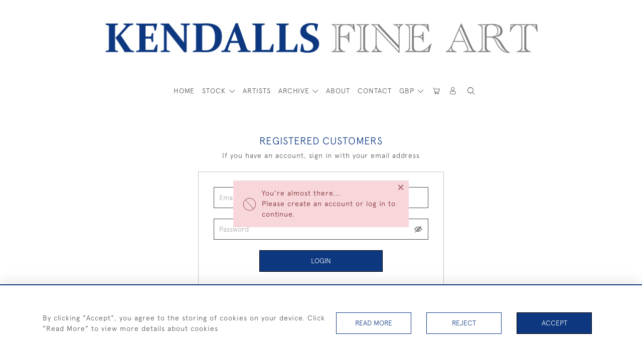

--- FILE ---
content_type: text/html; charset=UTF-8
request_url: https://kendallsfineart.co.uk/sign-in?to=furniture-antiques/silver/queens-pattern-nut-crackers
body_size: 17435
content:
<!DOCTYPE html>
<html lang="en" style="--items-bg:#F5F5F5;
        --body-bg:#FFFFFF;
        --header-bg:#FFFFFF;
        --menu-bg:#FFFFFF;
        --footer-bg:#FFFFFF;
        --colour_text_header:#4C4C4B;
        --colour_text_body :#4C4C4B;
        --colour_text_body_hover:#000000;
        --colour_text_title :#0D3880;
        --colour_text_footer :#4C4C4B;
        --colour_background_subscription:#FFFFFF;
        --colour_text_footer_hover :#000000;
        --colour_button_normal:#0D3880;
        --colour_button_normal_text:#FFFFFF;
        --colour_button_hover:#0D1954FF;
        --colour_button_hover_text:#FFFFFF;
        --colour_button_pressed:#0D3880A8;
        --colour_button_pressed_text:#FFFFFF;
        --colour_button_border:#000;
        --colour_text_menu:#4C4C4B;
        --colour_menu_shadow:#4C4C4B2b;
        --colour_text_menu_hover:#000000;
        --colour_category_images_overlay_background:#0D3880;
        --colour_category_images_overlay_text:#FFFFFF;
        --font-name:ApercuLight">
<head>
    <meta charset="utf-8">
    <meta name="viewport" content="width=device-width, initial-scale=1,maximum-scale=1.0, user-scalable=no">
    
            <meta property="og:url"
              content="https://kendallsfineart.co.uk/sign-in">
        <meta property="og:type"
              content="Product">
                <meta property="og:description" content="Kendalls Fine Art specialise in spectacular marine art as well as an extensive collection of contemporary &amp;amp; traditional paintings"/>
        <meta property="fb:app_id" content="2748979415353430"/>
        <meta property="og:image"
              content="https://seek-unique-co.s3.amazonaws.com/kendalJUH08764!&amp;/logo/6142417f6c272_401_website_logo_facebook_share.jpg">
        <meta property="og:image:width" content="40%">
    
<!-- CSRF Token -->
    <meta name="csrf-token" content="ZbIq0Ni1v2ttrDtZozmRc0e8xPCtHqSyfuenwHF9">

    <title class="notranslate">KENDALLS FINE ART</title>
    <link rel="icon" href="https://seek-unique-co.s3.amazonaws.com/kendalJUH08764!&amp;/logo/614898b665b16_614898b665b17_favicon.png" type="image/ico"/>

    
    <!--    froala style-->
    <link href="https://cdn.jsdelivr.net/npm/froala-editor@3.1.0/css/froala_editor.pkgd.min.css" rel="stylesheet"
          type="text/css"/>

    <!-- Fonts -->
    <link rel="stylesheet" href="https://cdnjs.cloudflare.com/ajax/libs/font-awesome/4.7.0/css/font-awesome.min.css"/>
    <link rel="stylesheet" href="https://cdn.jsdelivr.net/npm/simple-scrollbar@latest/simple-scrollbar.css">

    <link rel="preconnect" href="https://fonts.googleapis.com">
    <link rel="preconnect" href="https://fonts.gstatic.com" crossorigin>
    <link href="" rel="stylesheet">
    <!-- Styles -->
    <link
            rel="stylesheet"
            href="https://unpkg.com/simplebar@latest/dist/simplebar.css"
    />
    <link rel="stylesheet" href="https://cdn.jsdelivr.net/npm/bootstrap@4.6.0/dist/css/bootstrap.min.css"
          integrity="sha384-B0vP5xmATw1+K9KRQjQERJvTumQW0nPEzvF6L/Z6nronJ3oUOFUFpCjEUQouq2+l" crossorigin="anonymous">
    <link href="/assets/customer_websites/kendallsfineart/css/app.css" rel="stylesheet">
    <!-- Widget Styles -->
        <link rel="stylesheet" href="/assets/widgets/signIn/1.css">
    <link href="/assets/widgets/searchResult/1.css" rel="stylesheet">
    <link href="/assets/widgets/subscribePopup/1.css" rel="stylesheet">
    <link href="/assets/widgets/subscribePopup/4.css" rel="stylesheet">
    <link href="/assets/widgets/footerSubscribe/1.css" rel="stylesheet">
    <link href="/assets/widgets/cookies/1.css" rel="stylesheet">
    <link href="/assets/widgets/alertMessages/2.css" rel="stylesheet">
    <link href="/assets/widgets/subscribeSelect/1.css" rel="stylesheet">

    <link href="/assets/widgets/menu/1.css" rel="stylesheet">


        <!-- Google AnalyticsService -->
                            <script async src="https://www.googletagmanager.com/gtag/js?id=G-GF03T7C8Q8"></script>
            <script>
                window.dataLayer = window.dataLayer || [];

                function gtag() {
                    dataLayer.push(arguments);
                }

                gtag('js', new Date());

                gtag('config', 'G-GF03T7C8Q8');
            </script>
            
    </head>
<body class="main-container sticky_menu_display">

    <main class="">
        <!--header block-->
        <header class="header-menu position-fixed invisible" id="sticky-header">
        <nav class="navbar navbar-expand-xl container" style="max-width: 1920px !important;">
            <div class="flex-grow-1">
                <a class="navbar-brand p-0 m-0" href="/">
                    <picture class="general-logo">
                        <source media="(max-width:567px)"
                                srcset="https://seek-unique-co.s3.amazonaws.com/kendalJUH08764!&amp;/logo/61432e7e61f77_401_website_logo_mobile_main_menu.jpg">
                        <img src="https://seek-unique-co.s3.amazonaws.com/kendalJUH08764!&amp;/logo/61424009c7e48_401_website_logo_desktop_main_menu.png"
                             class="logo d-block"
                             alt="Kendalls Fine Art"/>
                    </picture>
                    <picture>
                        <source media="(max-width:567px)"
                                srcset="https://seek-unique-co.s3.amazonaws.com/kendalJUH08764!&amp;/logo/6148ba44b455d_401_website_logo_mobile_sticky_menu.jpg">
                        <img src="https://seek-unique-co.s3.amazonaws.com/kendalJUH08764!&amp;/logo/6148bf100184a_401_website_logo_desktop_sticky_menu.jpg"
                             class="logo"
                             alt="Kendalls Fine Art"/>
                    </picture>
                </a>
            </div>
            <div
                class="d-flex align-items-center header-menu-two flex-grow-1 flex-lg-grow-0 position-relative flex-wrap-reverse">
                <div class="order-lg-2 d-flex flex-grow-1 flex-lg-grow-0">
                    <ul class="d-flex mb-0 list-unstyled flex-grow-1 justify-content-between">
                                                    <li class="nav-item h-100 position-relative d-flex align-items-center">
    <div class="dropdown show notranslate menu__item ">
                                                                                                                                                                                                    <a class="dropdown-toggle text-uppercase text-decoration-none menu__item__link main-currency-selected" href="#"
                       role="button" data-currency="GBP" id="currencyDropdownItem"  data-toggle="dropdown" aria-haspopup="true"
                        aria-expanded="false">
                        GBP
                    </a>
                                                                                                                            <div class="dropdown-menu rounded-0">
                                                            <button type="button" data-currency="AUD"
                                class="lang-item btn currency-selector d-block border-0 shadow-none notranslate w-100 rounded-0 "
                                translate="no">
                            AUD
                        </button>
                                                                                <button type="button" data-currency="CAD"
                                class="lang-item btn currency-selector d-block border-0 shadow-none notranslate w-100 rounded-0 "
                                translate="no">
                            CAD
                        </button>
                                                                                <button type="button" data-currency="CHF"
                                class="lang-item btn currency-selector d-block border-0 shadow-none notranslate w-100 rounded-0 "
                                translate="no">
                            CHF
                        </button>
                                                                                <button type="button" data-currency="CNY"
                                class="lang-item btn currency-selector d-block border-0 shadow-none notranslate w-100 rounded-0 "
                                translate="no">
                            CNY
                        </button>
                                                                                <button type="button" data-currency="EUR"
                                class="lang-item btn currency-selector d-block border-0 shadow-none notranslate w-100 rounded-0 "
                                translate="no">
                            EUR
                        </button>
                                                                                                                    <button type="button" data-currency="JPY"
                                class="lang-item btn currency-selector d-block border-0 shadow-none notranslate w-100 rounded-0 "
                                translate="no">
                            JPY
                        </button>
                                                                                <button type="button" data-currency="NZD"
                                class="lang-item btn currency-selector d-block border-0 shadow-none notranslate w-100 rounded-0 "
                                translate="no">
                            NZD
                        </button>
                                                                                <button type="button" data-currency="USD"
                                class="lang-item btn currency-selector d-block border-0 shadow-none notranslate w-100 rounded-0 "
                                translate="no">
                            USD
                        </button>
                                                </div>
            </div>
</li>

                                                                                                                                                                                                                                                                    
                                                                                                                                                                                                                                                                                                                            
                                                                                                                                                                                                                                                                                                                            <li class="nav-item h-100 position-relative d-flex align-items-center
                                       " id="cardSticky">

                                        </li>
                                                                                                                                                                                                                                                                                    <li class="nav-item h-100 position-relative d-flex align-items-center">
                                                                                        <div class="dropdown-menu rounded-0 border-0" aria-labelledby="user">
                                                <ul class="list-unstyled list-group">
                                                                                                                                                                                                                                                                                                                    </ul>
                                            </div>
                                                                                            <a class="nav-link  text-uppercase p-0 " rel="nofollow"
                                                   style="--color:#4C4C4B;--hover-color:#000000;--active-color:#000000"
                                                   href="/sign-in"
                                                   id="user1">
                                                    <i class="icon-user_4"></i>
                                                </a>
                                                                                    </li>
                                                                                                                                                                                                                                            <li id="searchSticky">

                                    </li>
                                                                                                            
                        <li class="position-relative nav-item h-100 position-relative d-flex align-items-center d-xl-none">
                            <button class="navbar-toggler" type="button"
                                    data-toggle="modal" data-target="#headerMenuMobile">
                                <span class="navbar-toggler-icon"></span>
                            </button>
                        </li>
                    </ul>
                </div>
                <div class="collapse navbar-collapse order-lg-1  flex-grow-0" id="navbarSupportedContent">
                    <ul class="navbar-nav mr-auto h-100">
                                                                                                                        <li class="nav-item h-100 position-relative d-flex align-items-center menu__item"
                                    style="--color:#4C4C4B;--hover-color:#000000;--active-color:#000000;">
                                    <a href="/"
                                       class="nav-link text-uppercase p-0 ">
                                        HOME
                                    </a>
                                </li>
                                                        <li class="nav-item h-100 dropdown position-static d-flex align-items-center
                                          menu__item mega-menu-item">
                                <a class="nav-link dropdown-toggle text-uppercase p-0 text-nowrap" id="navbarStrock"
                                   role="button"
                                   data-toggle="dropdown"
                                   style="--color:#4C4C4B;--hover-color:#000000;--active-color:#000000"
                                   aria-haspopup="true" aria-expanded="false" href="">
                                    STOCK
                                </a>
                                <div class="dropdown-menu mega-menu-container bg-transparent p-0">
    <div class="mega-menu m-0 overflow-auto  rounded-0 " ss-container>
        <button type="button"
                style="--color:#4C4C4B;--hover-color:#000000;--active-color:#000000;"
                class="btn bg-transparent border-0 shadow-none position-absolute d-xl-none close-dropdown">
            <i class="icon-cancel_1"></i>
        </button>
        <div class="d-flex flex-wrap py-2 ss-items-container ">
                                                <div class="d-flex flex-wrap w-100 categories-menu-items">
                                                                                                                                                <div
                                    class="col-sm-6 col-lg dropdown__menu__item px-2 border-0 flex-grow-1">
                                    <a class="dropdown__menu__item__link  d-block px-0 text-uppercase p-3 text-decoration-none text-center "
                                       style="--color:#4C4C4B;--hover-color:#000000;--active-color:#000000"
                                       target=""
                                       href="/stock/latest-arrivals">Latest Arrivals</a>
                                </div>
                                                                                                                                                                            <div
                                    class="col-sm-6 col-lg dropdown__menu__item px-2 border-0 flex-grow-1">
                                    <a class="dropdown__menu__item__link  d-block px-0 text-uppercase p-3 text-decoration-none text-center "
                                       style="--color:#4C4C4B;--hover-color:#000000;--active-color:#000000"
                                       target=""
                                       href="/stock">View All Items</a>
                                </div>
                                                                                                                                                                            <div
                                    class="col-sm-6 col-lg dropdown__menu__item px-2 border-0 flex-grow-1">
                                    <a class="dropdown__menu__item__link  d-block px-0 text-uppercase p-3 text-decoration-none text-center "
                                       style="--color:#4C4C4B;--hover-color:#000000;--active-color:#000000"
                                       target=""
                                       href="/artists">Artists</a>
                                </div>
                                                                        </div>
                
                                    
                                                <div class="col-sm-6 col-lg-3 dropdown__menu__item px-2 ">
                            <div class="px-3">
                                <a href="/stock/contemporary-art"
                                   style="--color:#4C4C4B;--hover-color:#000000;--active-color:#000000"
                                   class=" dropdown-item px-0 text-uppercase ">Contemporary Art
                                </a>

                                                                    <ul class="submenu list-unstyled">
                                        <li>
                                            <a href="/stock/contemporary-art"
                                               style="--color:#4C4C4B;--hover-color:#000000;--active-color:#000000"
                                               class="  text-decoration-none">
                                                View All
                                            </a>
                                        </li>
                                                                                                                                <li class="">
                                                <a href="/stock/contemporary-art/yacht-racing"
                                                   style="--color:#4C4C4B;--hover-color:#000000;--active-color:#000000"
                                                   class="  text-decoration-none">Yacht Racing</a>
                                            </li>
                                                                                                                                <li class="">
                                                <a href="/stock/contemporary-art/seascape"
                                                   style="--color:#4C4C4B;--hover-color:#000000;--active-color:#000000"
                                                   class="  text-decoration-none">Seascape</a>
                                            </li>
                                                                                                                                <li class="">
                                                <a href="/stock/contemporary-art/landscape"
                                                   style="--color:#4C4C4B;--hover-color:#000000;--active-color:#000000"
                                                   class="  text-decoration-none">Landscape</a>
                                            </li>
                                                                                                                                <li class="">
                                                <a href="/stock/contemporary-art/wildlife"
                                                   style="--color:#4C4C4B;--hover-color:#000000;--active-color:#000000"
                                                   class="  text-decoration-none">Wildlife</a>
                                            </li>
                                                                                                                                <li class="">
                                                <a href="/stock/contemporary-art/cityscape"
                                                   style="--color:#4C4C4B;--hover-color:#000000;--active-color:#000000"
                                                   class="  text-decoration-none">Cityscape</a>
                                            </li>
                                                                                                                                <li class="">
                                                <a href="/stock/contemporary-art/still-life"
                                                   style="--color:#4C4C4B;--hover-color:#000000;--active-color:#000000"
                                                   class="  text-decoration-none">Still Life</a>
                                            </li>
                                                                                                                                <li class="">
                                                <a href="/stock/contemporary-art/figurative"
                                                   style="--color:#4C4C4B;--hover-color:#000000;--active-color:#000000"
                                                   class="  text-decoration-none">Figurative</a>
                                            </li>
                                                                                                                                <li class="">
                                                <a href="/stock/contemporary-art/glass-art"
                                                   style="--color:#4C4C4B;--hover-color:#000000;--active-color:#000000"
                                                   class="  text-decoration-none">Glass Art</a>
                                            </li>
                                                                                                                                <li class="">
                                                <a href="/stock/contemporary-art/sporting"
                                                   style="--color:#4C4C4B;--hover-color:#000000;--active-color:#000000"
                                                   class="  text-decoration-none">Sporting</a>
                                            </li>
                                                                                                                                <li class="">
                                                <a href="/stock/contemporary-art/abstract"
                                                   style="--color:#4C4C4B;--hover-color:#000000;--active-color:#000000"
                                                   class="  text-decoration-none">Abstract</a>
                                            </li>
                                                                                                                                <li class="">
                                                <a href="/stock/contemporary-art/pet-portraits"
                                                   style="--color:#4C4C4B;--hover-color:#000000;--active-color:#000000"
                                                   class="  text-decoration-none">Pet Portraits</a>
                                            </li>
                                                                            </ul>
                                
                            </div>
                        </div>
                    
                                                <div class="col-sm-6 col-lg-3 dropdown__menu__item px-2 ">
                            <div class="px-3">
                                <a href="/stock/traditional-art"
                                   style="--color:#4C4C4B;--hover-color:#000000;--active-color:#000000"
                                   class=" dropdown-item px-0 text-uppercase ">Traditional Art
                                </a>

                                                                    <ul class="submenu list-unstyled">
                                        <li>
                                            <a href="/stock/traditional-art"
                                               style="--color:#4C4C4B;--hover-color:#000000;--active-color:#000000"
                                               class="  text-decoration-none">
                                                View All
                                            </a>
                                        </li>
                                                                                                                                <li class="">
                                                <a href="/stock/traditional-art/yacht-racing-1"
                                                   style="--color:#4C4C4B;--hover-color:#000000;--active-color:#000000"
                                                   class="  text-decoration-none">Yacht Racing</a>
                                            </li>
                                                                                                                                <li class="">
                                                <a href="/stock/traditional-art/seascape-1"
                                                   style="--color:#4C4C4B;--hover-color:#000000;--active-color:#000000"
                                                   class="  text-decoration-none">Seascape</a>
                                            </li>
                                                                                                                                <li class="">
                                                <a href="/stock/traditional-art/landscape-1"
                                                   style="--color:#4C4C4B;--hover-color:#000000;--active-color:#000000"
                                                   class="  text-decoration-none">Landscape</a>
                                            </li>
                                                                                                                                <li class="">
                                                <a href="/stock/traditional-art/cityscape-1"
                                                   style="--color:#4C4C4B;--hover-color:#000000;--active-color:#000000"
                                                   class="  text-decoration-none">Cityscape</a>
                                            </li>
                                                                                                                                <li class="">
                                                <a href="/stock/traditional-art/still-life-2"
                                                   style="--color:#4C4C4B;--hover-color:#000000;--active-color:#000000"
                                                   class="  text-decoration-none">Still Life</a>
                                            </li>
                                                                                                                                <li class="">
                                                <a href="/stock/traditional-art/portraits"
                                                   style="--color:#4C4C4B;--hover-color:#000000;--active-color:#000000"
                                                   class="  text-decoration-none">Portraits</a>
                                            </li>
                                                                                                                                <li class="">
                                                <a href="/stock/traditional-art/wildlife-1"
                                                   style="--color:#4C4C4B;--hover-color:#000000;--active-color:#000000"
                                                   class="  text-decoration-none">Wildlife</a>
                                            </li>
                                                                            </ul>
                                
                            </div>
                        </div>
                    
                                                <div class="col-sm-6 col-lg-3 dropdown__menu__item px-2 ">
                            <div class="px-3">
                                <a href="/stock/sculpture"
                                   style="--color:#4C4C4B;--hover-color:#000000;--active-color:#000000"
                                   class=" dropdown-item px-0 text-uppercase ">Sculpture
                                </a>

                                                                    <ul class="submenu list-unstyled">
                                        <li>
                                            <a href="/stock/sculpture"
                                               style="--color:#4C4C4B;--hover-color:#000000;--active-color:#000000"
                                               class="  text-decoration-none">
                                                View All
                                            </a>
                                        </li>
                                                                                                                                <li class="">
                                                <a href="/stock/sculpture/marine"
                                                   style="--color:#4C4C4B;--hover-color:#000000;--active-color:#000000"
                                                   class="  text-decoration-none">Marine</a>
                                            </li>
                                                                                                                                <li class="">
                                                <a href="/stock/sculpture/still-life-1"
                                                   style="--color:#4C4C4B;--hover-color:#000000;--active-color:#000000"
                                                   class="  text-decoration-none">Still Life</a>
                                            </li>
                                                                                                                                <li class="">
                                                <a href="/stock/sculpture/wooden-designer-bowls"
                                                   style="--color:#4C4C4B;--hover-color:#000000;--active-color:#000000"
                                                   class="  text-decoration-none">Wooden Designer Bowls</a>
                                            </li>
                                                                                                                                <li class="">
                                                <a href="/stock/sculpture/figurative-1"
                                                   style="--color:#4C4C4B;--hover-color:#000000;--active-color:#000000"
                                                   class="  text-decoration-none">Figurative</a>
                                            </li>
                                                                                                                                <li class="">
                                                <a href="/stock/sculpture/wild-life"
                                                   style="--color:#4C4C4B;--hover-color:#000000;--active-color:#000000"
                                                   class="  text-decoration-none">Wild Life</a>
                                            </li>
                                                                                                                                <li class="">
                                                <a href="/stock/sculpture/ceramic"
                                                   style="--color:#4C4C4B;--hover-color:#000000;--active-color:#000000"
                                                   class="  text-decoration-none">Ceramic</a>
                                            </li>
                                                                            </ul>
                                
                            </div>
                        </div>
                    
                                                <div class="col-sm-6 col-lg-3 dropdown__menu__item px-2 ">
                            <div class="px-3">
                                <a href="/stock/furniture-antiques"
                                   style="--color:#4C4C4B;--hover-color:#000000;--active-color:#000000"
                                   class=" dropdown-item px-0 text-uppercase ">Furniture &amp; Antiques
                                </a>

                                                                    <ul class="submenu list-unstyled">
                                        <li>
                                            <a href="/stock/furniture-antiques"
                                               style="--color:#4C4C4B;--hover-color:#000000;--active-color:#000000"
                                               class="  text-decoration-none">
                                                View All
                                            </a>
                                        </li>
                                                                                                                                <li class="">
                                                <a href="/stock/furniture-antiques/antiques"
                                                   style="--color:#4C4C4B;--hover-color:#000000;--active-color:#000000"
                                                   class="  text-decoration-none">Antiques</a>
                                            </li>
                                                                                                                                <li class="">
                                                <a href="/stock/furniture-antiques/20th-century-furnishings"
                                                   style="--color:#4C4C4B;--hover-color:#000000;--active-color:#000000"
                                                   class="  text-decoration-none">20th Century Furnishings</a>
                                            </li>
                                                                                                                                <li class="">
                                                <a href="/stock/furniture-antiques/21st-century-furnishings"
                                                   style="--color:#4C4C4B;--hover-color:#000000;--active-color:#000000"
                                                   class="  text-decoration-none">21st Century Furnishings</a>
                                            </li>
                                                                            </ul>
                                
                            </div>
                        </div>
                    
                                                <div class="col-sm-6 col-lg-3 dropdown__menu__item px-2 ">
                            <div class="px-3">
                                <a href="/stock/limited-edition-prints"
                                   style="--color:#4C4C4B;--hover-color:#000000;--active-color:#000000"
                                   class=" dropdown-item px-0 text-uppercase ">Limited Edition Prints
                                </a>

                                
                            </div>
                        </div>
                                                        </div>
    </div>
    <button type="button"
            class="position-absolute  scroll-bottom icon-arrow shadow-none btn rounded-circle p-0 align-items-center justify-content-center"></button>
</div>



                            </li>
                                                                                                                                                                                                                                                                                                                                                                                                                                                <li class="nav-item h-100 position-relative d-flex align-items-center
                                                menu__item ">
                                            <a href="/artists"
                                               style="--color:#4C4C4B;--hover-color:#000000;--active-color:#000000"
                                               class="nav-link text-uppercase p-0 ">ARTISTS</a>
                                        </li>
                                                                                                                                                                                                <li class="nav-item h-100 dropdown position-static d-flex align-items-center
                                          menu__item justify-content-center mega-menu-item">
                                    <a class="nav-link dropdown-toggle text-uppercase p-0
                                      dropdown-toggle  "
                                       style="--color:#4C4C4B;--hover-color:#000000;--active-color:#000000"
                                       data-toggle="dropdown" id="cat_archive"
                                       href="" role="button"
                                       aria-expanded="false"
                                       aria-haspopup="true"
                                    >
                                        <span>ARCHIVE</span>
                                    </a>
                                    <div class="dropdown-menu mega-menu-container bg-transparent p-0">
    <div class="mega-menu m-0 overflow-auto  rounded-0 " ss-container>
        <button type="button"
                style="--color:#4C4C4B;--hover-color:#000000;--active-color:#000000;"
                class="btn bg-transparent border-0 shadow-none position-absolute d-xl-none close-dropdown">
            <i class="icon-cancel_1"></i>
        </button>
        <div class="d-flex flex-wrap py-2 ss-items-container archive-menu">
                            
                                    
                                                <div class="col-sm-6 col-lg-3 dropdown__menu__item px-2 ">
                            <div class="px-3">
                                <a href="/archive/contemporary-art"
                                   style="--color:#4C4C4B;--hover-color:#000000;--active-color:#000000"
                                   class=" dropdown-item px-0 text-uppercase ">Contemporary Art
                                </a>

                                                                    <ul class="submenu list-unstyled">
                                        <li>
                                            <a href="/archive/contemporary-art"
                                               style="--color:#4C4C4B;--hover-color:#000000;--active-color:#000000"
                                               class="  text-decoration-none">
                                                View All
                                            </a>
                                        </li>
                                                                                                                                <li class="">
                                                <a href="/archive/contemporary-art/yacht-racing"
                                                   style="--color:#4C4C4B;--hover-color:#000000;--active-color:#000000"
                                                   class="  text-decoration-none">Yacht Racing</a>
                                            </li>
                                                                                                                                <li class="">
                                                <a href="/archive/contemporary-art/seascape"
                                                   style="--color:#4C4C4B;--hover-color:#000000;--active-color:#000000"
                                                   class="  text-decoration-none">Seascape</a>
                                            </li>
                                                                                                                                <li class="">
                                                <a href="/archive/contemporary-art/landscape"
                                                   style="--color:#4C4C4B;--hover-color:#000000;--active-color:#000000"
                                                   class="  text-decoration-none">Landscape</a>
                                            </li>
                                                                                                                                <li class="">
                                                <a href="/archive/contemporary-art/wildlife"
                                                   style="--color:#4C4C4B;--hover-color:#000000;--active-color:#000000"
                                                   class="  text-decoration-none">Wildlife</a>
                                            </li>
                                                                                                                                <li class="">
                                                <a href="/archive/contemporary-art/cityscape"
                                                   style="--color:#4C4C4B;--hover-color:#000000;--active-color:#000000"
                                                   class="  text-decoration-none">Cityscape</a>
                                            </li>
                                                                                                                                <li class="">
                                                <a href="/archive/contemporary-art/still-life"
                                                   style="--color:#4C4C4B;--hover-color:#000000;--active-color:#000000"
                                                   class="  text-decoration-none">Still Life</a>
                                            </li>
                                                                                                                                <li class="">
                                                <a href="/archive/contemporary-art/figurative"
                                                   style="--color:#4C4C4B;--hover-color:#000000;--active-color:#000000"
                                                   class="  text-decoration-none">Figurative</a>
                                            </li>
                                                                                                                                <li class="">
                                                <a href="/archive/contemporary-art/glass-art"
                                                   style="--color:#4C4C4B;--hover-color:#000000;--active-color:#000000"
                                                   class="  text-decoration-none">Glass Art</a>
                                            </li>
                                                                                                                                <li class="">
                                                <a href="/archive/contemporary-art/sporting"
                                                   style="--color:#4C4C4B;--hover-color:#000000;--active-color:#000000"
                                                   class="  text-decoration-none">Sporting</a>
                                            </li>
                                                                                                                                <li class="">
                                                <a href="/archive/contemporary-art/abstract"
                                                   style="--color:#4C4C4B;--hover-color:#000000;--active-color:#000000"
                                                   class="  text-decoration-none">Abstract</a>
                                            </li>
                                                                                                                                <li class="">
                                                <a href="/archive/contemporary-art/pet-portraits"
                                                   style="--color:#4C4C4B;--hover-color:#000000;--active-color:#000000"
                                                   class="  text-decoration-none">Pet Portraits</a>
                                            </li>
                                                                            </ul>
                                
                            </div>
                        </div>
                    
                                                <div class="col-sm-6 col-lg-3 dropdown__menu__item px-2 ">
                            <div class="px-3">
                                <a href="/archive/traditional-art"
                                   style="--color:#4C4C4B;--hover-color:#000000;--active-color:#000000"
                                   class=" dropdown-item px-0 text-uppercase ">Traditional Art
                                </a>

                                                                    <ul class="submenu list-unstyled">
                                        <li>
                                            <a href="/archive/traditional-art"
                                               style="--color:#4C4C4B;--hover-color:#000000;--active-color:#000000"
                                               class="  text-decoration-none">
                                                View All
                                            </a>
                                        </li>
                                                                                                                                <li class="">
                                                <a href="/archive/traditional-art/yacht-racing-1"
                                                   style="--color:#4C4C4B;--hover-color:#000000;--active-color:#000000"
                                                   class="  text-decoration-none">Yacht Racing</a>
                                            </li>
                                                                                                                                <li class="">
                                                <a href="/archive/traditional-art/seascape-1"
                                                   style="--color:#4C4C4B;--hover-color:#000000;--active-color:#000000"
                                                   class="  text-decoration-none">Seascape</a>
                                            </li>
                                                                                                                                <li class="">
                                                <a href="/archive/traditional-art/landscape-1"
                                                   style="--color:#4C4C4B;--hover-color:#000000;--active-color:#000000"
                                                   class="  text-decoration-none">Landscape</a>
                                            </li>
                                                                                                                                <li class="">
                                                <a href="/archive/traditional-art/cityscape-1"
                                                   style="--color:#4C4C4B;--hover-color:#000000;--active-color:#000000"
                                                   class="  text-decoration-none">Cityscape</a>
                                            </li>
                                                                                                                                <li class="">
                                                <a href="/archive/traditional-art/still-life-2"
                                                   style="--color:#4C4C4B;--hover-color:#000000;--active-color:#000000"
                                                   class="  text-decoration-none">Still Life</a>
                                            </li>
                                                                                                                                <li class="">
                                                <a href="/archive/traditional-art/portraits"
                                                   style="--color:#4C4C4B;--hover-color:#000000;--active-color:#000000"
                                                   class="  text-decoration-none">Portraits</a>
                                            </li>
                                                                                                                                <li class="">
                                                <a href="/archive/traditional-art/wildlife-1"
                                                   style="--color:#4C4C4B;--hover-color:#000000;--active-color:#000000"
                                                   class="  text-decoration-none">Wildlife</a>
                                            </li>
                                                                            </ul>
                                
                            </div>
                        </div>
                    
                                                <div class="col-sm-6 col-lg-3 dropdown__menu__item px-2 ">
                            <div class="px-3">
                                <a href="/archive/sculpture"
                                   style="--color:#4C4C4B;--hover-color:#000000;--active-color:#000000"
                                   class=" dropdown-item px-0 text-uppercase ">Sculpture
                                </a>

                                                                    <ul class="submenu list-unstyled">
                                        <li>
                                            <a href="/archive/sculpture"
                                               style="--color:#4C4C4B;--hover-color:#000000;--active-color:#000000"
                                               class="  text-decoration-none">
                                                View All
                                            </a>
                                        </li>
                                                                                                                                <li class="">
                                                <a href="/archive/sculpture/marine"
                                                   style="--color:#4C4C4B;--hover-color:#000000;--active-color:#000000"
                                                   class="  text-decoration-none">Marine</a>
                                            </li>
                                                                                                                                <li class="">
                                                <a href="/archive/sculpture/still-life-1"
                                                   style="--color:#4C4C4B;--hover-color:#000000;--active-color:#000000"
                                                   class="  text-decoration-none">Still Life</a>
                                            </li>
                                                                                                                                <li class="">
                                                <a href="/archive/sculpture/wooden-designer-bowls"
                                                   style="--color:#4C4C4B;--hover-color:#000000;--active-color:#000000"
                                                   class="  text-decoration-none">Wooden Designer Bowls</a>
                                            </li>
                                                                                                                                <li class="">
                                                <a href="/archive/sculpture/figurative-1"
                                                   style="--color:#4C4C4B;--hover-color:#000000;--active-color:#000000"
                                                   class="  text-decoration-none">Figurative</a>
                                            </li>
                                                                                                                                <li class="">
                                                <a href="/archive/sculpture/wild-life"
                                                   style="--color:#4C4C4B;--hover-color:#000000;--active-color:#000000"
                                                   class="  text-decoration-none">Wild Life</a>
                                            </li>
                                                                                                                                <li class="">
                                                <a href="/archive/sculpture/ceramic"
                                                   style="--color:#4C4C4B;--hover-color:#000000;--active-color:#000000"
                                                   class="  text-decoration-none">Ceramic</a>
                                            </li>
                                                                            </ul>
                                
                            </div>
                        </div>
                    
                                                <div class="col-sm-6 col-lg-3 dropdown__menu__item px-2 ">
                            <div class="px-3">
                                <a href="/archive/furniture-antiques"
                                   style="--color:#4C4C4B;--hover-color:#000000;--active-color:#000000"
                                   class=" dropdown-item px-0 text-uppercase ">Furniture &amp; Antiques
                                </a>

                                                                    <ul class="submenu list-unstyled">
                                        <li>
                                            <a href="/archive/furniture-antiques"
                                               style="--color:#4C4C4B;--hover-color:#000000;--active-color:#000000"
                                               class="  text-decoration-none">
                                                View All
                                            </a>
                                        </li>
                                                                                                                                <li class="">
                                                <a href="/archive/furniture-antiques/antiques"
                                                   style="--color:#4C4C4B;--hover-color:#000000;--active-color:#000000"
                                                   class="  text-decoration-none">Antiques</a>
                                            </li>
                                                                                                                                <li class="">
                                                <a href="/archive/furniture-antiques/20th-century-furnishings"
                                                   style="--color:#4C4C4B;--hover-color:#000000;--active-color:#000000"
                                                   class="  text-decoration-none">20th Century Furnishings</a>
                                            </li>
                                                                                                                                <li class="">
                                                <a href="/archive/furniture-antiques/21st-century-furnishings"
                                                   style="--color:#4C4C4B;--hover-color:#000000;--active-color:#000000"
                                                   class="  text-decoration-none">21st Century Furnishings</a>
                                            </li>
                                                                            </ul>
                                
                            </div>
                        </div>
                    
                                                <div class="col-sm-6 col-lg-3 dropdown__menu__item px-2 ">
                            <div class="px-3">
                                <a href="/archive/limited-edition-prints"
                                   style="--color:#4C4C4B;--hover-color:#000000;--active-color:#000000"
                                   class=" dropdown-item px-0 text-uppercase ">Limited Edition Prints
                                </a>

                                
                            </div>
                        </div>
                                                        </div>
    </div>
    <button type="button"
            class="position-absolute  scroll-bottom icon-arrow shadow-none btn rounded-circle p-0 align-items-center justify-content-center"></button>
</div>



                                </li>
                                                                                                                                                                                                                                                                                                                                                                                                                                                                                                                                                                                                                                                                                                                                                                                                                                                                                                                                                                                                                                                                                                                                            <li class="nav-item h-100 position-relative d-flex align-items-center
                                          menu__item ">
                                            <a target=""
                                               style="--color:#4C4C4B;--hover-color:#000000;--active-color:#000000"
                                               href="/our-story"
                                               class=" nav-link text-uppercase p-0
                                             ">About</a>
                                        </li>
                                                                                                                                                                                                                            <li class="nav-item h-100 position-relative d-flex align-items-center
                                          menu__item ">
                                            <a target=""
                                               style="--color:#4C4C4B;--hover-color:#000000;--active-color:#000000"
                                               href="/contact-us"
                                               class=" nav-link text-uppercase p-0
                                             ">Contact</a>
                                        </li>
                                                                                                                                                                                                                    
                                            </ul>
                </div>
            </div>
        </nav>
    </header>
<header class="header-menu" id="large-header">
    <nav class="navbar navbar-expand-xl container" style="max-width: 1920px !important;">
        <div class="flex-grow-1">
            <a class="navbar-brand p-0 m-0" href="/">
                <picture class="general-logo">
                    <source media="(max-width:567px)"
                            srcset="https://seek-unique-co.s3.amazonaws.com/kendalJUH08764!&amp;/logo/61432e7e61f77_401_website_logo_mobile_main_menu.jpg">
                    <img src="https://seek-unique-co.s3.amazonaws.com/kendalJUH08764!&amp;/logo/61424009c7e48_401_website_logo_desktop_main_menu.png"
                         class="logo d-block"
                         alt="Kendalls Fine Art"/>
                </picture>
                <picture>
                    <source media="(max-width:567px)"
                            srcset="https://seek-unique-co.s3.amazonaws.com/kendalJUH08764!&amp;/logo/6148ba44b455d_401_website_logo_mobile_sticky_menu.jpg">
                    <img src="https://seek-unique-co.s3.amazonaws.com/kendalJUH08764!&amp;/logo/6148bf100184a_401_website_logo_desktop_sticky_menu.jpg"
                         class="logo"
                         alt="Kendalls Fine Art"/>
                </picture>
            </a>
        </div>
        <div class="d-flex align-items-center header-menu-two flex-grow-1 flex-lg-grow-0 position-relative">
            <div class="order-lg-2 d-flex flex-grow-1 flex-lg-grow-0">
                <ul class="d-flex mb-0 list-unstyled flex-grow-1 justify-content-between">
                                            <li class="nav-item h-100 position-relative d-flex align-items-center">
    <div class="dropdown show notranslate menu__item ">
                                                                                                                                                                                                    <a class="dropdown-toggle text-uppercase text-decoration-none menu__item__link main-currency-selected" href="#"
                       role="button" data-currency="GBP" id="currencyDropdownItem"  data-toggle="dropdown" aria-haspopup="true"
                        aria-expanded="false">
                        GBP
                    </a>
                                                                                                                            <div class="dropdown-menu rounded-0">
                                                            <button type="button" data-currency="AUD"
                                class="lang-item btn currency-selector d-block border-0 shadow-none notranslate w-100 rounded-0 "
                                translate="no">
                            AUD
                        </button>
                                                                                <button type="button" data-currency="CAD"
                                class="lang-item btn currency-selector d-block border-0 shadow-none notranslate w-100 rounded-0 "
                                translate="no">
                            CAD
                        </button>
                                                                                <button type="button" data-currency="CHF"
                                class="lang-item btn currency-selector d-block border-0 shadow-none notranslate w-100 rounded-0 "
                                translate="no">
                            CHF
                        </button>
                                                                                <button type="button" data-currency="CNY"
                                class="lang-item btn currency-selector d-block border-0 shadow-none notranslate w-100 rounded-0 "
                                translate="no">
                            CNY
                        </button>
                                                                                <button type="button" data-currency="EUR"
                                class="lang-item btn currency-selector d-block border-0 shadow-none notranslate w-100 rounded-0 "
                                translate="no">
                            EUR
                        </button>
                                                                                                                    <button type="button" data-currency="JPY"
                                class="lang-item btn currency-selector d-block border-0 shadow-none notranslate w-100 rounded-0 "
                                translate="no">
                            JPY
                        </button>
                                                                                <button type="button" data-currency="NZD"
                                class="lang-item btn currency-selector d-block border-0 shadow-none notranslate w-100 rounded-0 "
                                translate="no">
                            NZD
                        </button>
                                                                                <button type="button" data-currency="USD"
                                class="lang-item btn currency-selector d-block border-0 shadow-none notranslate w-100 rounded-0 "
                                translate="no">
                            USD
                        </button>
                                                </div>
            </div>
</li>

                                                                                                                                                                                                                                
                                                                                                                                                                                                                                                                                        
                                                                                                                                                                                                                                                                                        <li class="nav-item h-100 position-relative d-flex align-items-center
                                       " id="cardStatic">
                                        <div id="cardIcon">
                                                                                            <a href="/shopping/cart"
                                                   style="--color:#4C4C4B;--hover-color:#000000;--active-color:#000000"
                                                   title="CART" rel="nofollow"
                                                   class="nav-link  text-uppercase p-0">
                                                    <i class="icon-shopping-cart-empty-side-view"></i>
                                                </a>
                                                                                    </div>
                                    </li>
                                                                                                                                                                                                                                                    <li class="nav-item h-100 position-relative d-flex align-items-center">
                                                                                <div class="dropdown-menu rounded-0 border-0" aria-labelledby="user">
                                            <ul class="list-unstyled list-group">
                                                                                                                                                                                                                                                                                            </ul>
                                        </div>
                                                                                    <a class="nav-link  text-uppercase p-0 " rel="nofollow"
                                               style="--color:#4C4C4B;--hover-color:#000000;--active-color:#000000"
                                               href="/sign-in"
                                               id="user1">
                                                <i class="icon-user_4"></i>
                                            </a>
                                                                            </li>
                                                                                                                                                                                                                                                    <li class="large-header-search">
                                        <div class="position-relative nav-item h-100 search-menu-item d-flex align-items-center
                                        "
     id="focus-parent">
    <a style="--color:#4C4C4B;--hover-color:#000000;--active-color:#000000"
       class="nav-link  text-uppercase p-0 "
       href="#" id="headerSearch"
       role="button" data-toggle="dropdown" aria-haspopup="true" aria-expanded="false">
                    <i class="icon-search-interface-symbol_1"></i>
        
    </a>
    <div class="dropdown-menu search" aria-labelledby="search">
        <form action="/search"
              class="search-box overflow-hidden"
              id="searchBox">
            <div class="w-100">
                <div
                        class="search-box-container flex-wrap border  overflow-hidden
                     d-flex align-items-center w-100 p-2">
                    <input type="hidden" name="spec" value="1">
                    <input type="search" name="name" placeholder="TYPE HERE"
                           id="search_box"
                           data-url="#"
                           class="h-100 border-0 flex-grow-1 search-box__input"
                           value="">
                                            <a href="/advanced-search" rel="nofollow"
                           class="text-decoration-none text-uppercase mr-sm-5 mr-2"
                           id="advancedSearch">
                            Advanced Search
                        </a>
                                        <button
                            class="text-uppercase btn border-0 bg-transparent shadow-none p-0 menu__item__search d-flex align-items-center"
                            id="search_btn">
                        <i class="icon-search-interface-symbol_1 menu__item__search__icon"></i>
                    </button>
                </div>
                                    <div class="d-flex w-100 align-items-center pt-2 pb-3 flex-wrap">
                        <span
                                class="form-check-label mr-3">Show results including</span>
                        <div class="d-flex">
                            <div class="contact-information">
                                <label class="d-flex align-items-center mb-0">
                                    <input type="checkbox" class="d-none"
                                           id="inlineCheckbox2"
                                           value="1"
                                           name="available"
                                           checked>
                                    <span
                                            class="checkbox-container d-block overflow-hidden position-relative"></span>
                                    <span class="mr-2 form-check-label  search-label">
                                        Available Items
                                    </span>
                                </label>
                            </div>

                            <div class="contact-information ml-3">
                                <label class="d-flex align-items-center mb-0">
                                    <input type="checkbox" class="d-none"
                                           id="inlineCheckbox3"
                                           value="1"
                                           name="sold"
                                            >
                                    <span
                                            class="checkbox-container d-block overflow-hidden position-relative"></span>
                                    <span class="mr-2 form-check-label  search-label">
                                        Sold Items
                                    </span>
                                </label>
                            </div>
                        </div>
                    </div>
                            </div>
            <div class="search-result w-100 overflow-hidden" style="display: none"></div>
        </form>
    </div>
</div>
                                    </li>
                                                                                                                            
                    <li class="position-relative nav-item h-100 position-relative d-flex align-items-center d-xl-none">
                        <button class="navbar-toggler" type="button"
                                data-toggle="modal" data-target="#headerMenuMobile">
                            <span class="navbar-toggler-icon"></span>
                        </button>
                    </li>
                </ul>
            </div>
            <div class="collapse navbar-collapse order-lg-1 h-100 flex-grow-0" id="navbarSupportedContent">
                <ul class="navbar-nav mr-auto h-100">
                                                                                                        <li class="nav-item h-100 position-relative d-flex align-items-center menu__item"
                                style="--color:#4C4C4B;--hover-color:#000000;--active-color:#000000;">
                                <a href="/"
                                   class="nav-link text-uppercase p-0 ">
                                    HOME
                                </a>
                            </li>
                                                <li class="nav-item h-100 dropdown position-static d-flex align-items-center
                                          menu__item mega-menu-item">
                            <a class="nav-link dropdown-toggle text-uppercase p-0 text-nowrap" id="navbarStrock"
                               role="button"
                               data-toggle="dropdown"
                               style="--color:#4C4C4B;--hover-color:#000000;--active-color:#000000"
                               aria-haspopup="true" aria-expanded="false" href="">
                                STOCK
                            </a>
                            <div class="dropdown-menu mega-menu-container bg-transparent p-0">
    <div class="mega-menu m-0 overflow-auto  rounded-0 " ss-container>
        <button type="button"
                style="--color:#4C4C4B;--hover-color:#000000;--active-color:#000000;"
                class="btn bg-transparent border-0 shadow-none position-absolute d-xl-none close-dropdown">
            <i class="icon-cancel_1"></i>
        </button>
        <div class="d-flex flex-wrap py-2 ss-items-container ">
                                                <div class="d-flex flex-wrap w-100 categories-menu-items">
                                                                                                                                                <div
                                    class="col-sm-6 col-lg dropdown__menu__item px-2 border-0 flex-grow-1">
                                    <a class="dropdown__menu__item__link  d-block px-0 text-uppercase p-3 text-decoration-none text-center "
                                       style="--color:#4C4C4B;--hover-color:#000000;--active-color:#000000"
                                       target=""
                                       href="/stock/latest-arrivals">Latest Arrivals</a>
                                </div>
                                                                                                                                                                            <div
                                    class="col-sm-6 col-lg dropdown__menu__item px-2 border-0 flex-grow-1">
                                    <a class="dropdown__menu__item__link  d-block px-0 text-uppercase p-3 text-decoration-none text-center "
                                       style="--color:#4C4C4B;--hover-color:#000000;--active-color:#000000"
                                       target=""
                                       href="/stock">View All Items</a>
                                </div>
                                                                                                                                                                            <div
                                    class="col-sm-6 col-lg dropdown__menu__item px-2 border-0 flex-grow-1">
                                    <a class="dropdown__menu__item__link  d-block px-0 text-uppercase p-3 text-decoration-none text-center "
                                       style="--color:#4C4C4B;--hover-color:#000000;--active-color:#000000"
                                       target=""
                                       href="/artists">Artists</a>
                                </div>
                                                                        </div>
                
                                    
                                                <div class="col-sm-6 col-lg-3 dropdown__menu__item px-2 ">
                            <div class="px-3">
                                <a href="/stock/contemporary-art"
                                   style="--color:#4C4C4B;--hover-color:#000000;--active-color:#000000"
                                   class=" dropdown-item px-0 text-uppercase ">Contemporary Art
                                </a>

                                                                    <ul class="submenu list-unstyled">
                                        <li>
                                            <a href="/stock/contemporary-art"
                                               style="--color:#4C4C4B;--hover-color:#000000;--active-color:#000000"
                                               class="  text-decoration-none">
                                                View All
                                            </a>
                                        </li>
                                                                                                                                <li class="">
                                                <a href="/stock/contemporary-art/yacht-racing"
                                                   style="--color:#4C4C4B;--hover-color:#000000;--active-color:#000000"
                                                   class="  text-decoration-none">Yacht Racing</a>
                                            </li>
                                                                                                                                <li class="">
                                                <a href="/stock/contemporary-art/seascape"
                                                   style="--color:#4C4C4B;--hover-color:#000000;--active-color:#000000"
                                                   class="  text-decoration-none">Seascape</a>
                                            </li>
                                                                                                                                <li class="">
                                                <a href="/stock/contemporary-art/landscape"
                                                   style="--color:#4C4C4B;--hover-color:#000000;--active-color:#000000"
                                                   class="  text-decoration-none">Landscape</a>
                                            </li>
                                                                                                                                <li class="">
                                                <a href="/stock/contemporary-art/wildlife"
                                                   style="--color:#4C4C4B;--hover-color:#000000;--active-color:#000000"
                                                   class="  text-decoration-none">Wildlife</a>
                                            </li>
                                                                                                                                <li class="">
                                                <a href="/stock/contemporary-art/cityscape"
                                                   style="--color:#4C4C4B;--hover-color:#000000;--active-color:#000000"
                                                   class="  text-decoration-none">Cityscape</a>
                                            </li>
                                                                                                                                <li class="">
                                                <a href="/stock/contemporary-art/still-life"
                                                   style="--color:#4C4C4B;--hover-color:#000000;--active-color:#000000"
                                                   class="  text-decoration-none">Still Life</a>
                                            </li>
                                                                                                                                <li class="">
                                                <a href="/stock/contemporary-art/figurative"
                                                   style="--color:#4C4C4B;--hover-color:#000000;--active-color:#000000"
                                                   class="  text-decoration-none">Figurative</a>
                                            </li>
                                                                                                                                <li class="">
                                                <a href="/stock/contemporary-art/glass-art"
                                                   style="--color:#4C4C4B;--hover-color:#000000;--active-color:#000000"
                                                   class="  text-decoration-none">Glass Art</a>
                                            </li>
                                                                                                                                <li class="">
                                                <a href="/stock/contemporary-art/sporting"
                                                   style="--color:#4C4C4B;--hover-color:#000000;--active-color:#000000"
                                                   class="  text-decoration-none">Sporting</a>
                                            </li>
                                                                                                                                <li class="">
                                                <a href="/stock/contemporary-art/abstract"
                                                   style="--color:#4C4C4B;--hover-color:#000000;--active-color:#000000"
                                                   class="  text-decoration-none">Abstract</a>
                                            </li>
                                                                                                                                <li class="">
                                                <a href="/stock/contemporary-art/pet-portraits"
                                                   style="--color:#4C4C4B;--hover-color:#000000;--active-color:#000000"
                                                   class="  text-decoration-none">Pet Portraits</a>
                                            </li>
                                                                            </ul>
                                
                            </div>
                        </div>
                    
                                                <div class="col-sm-6 col-lg-3 dropdown__menu__item px-2 ">
                            <div class="px-3">
                                <a href="/stock/traditional-art"
                                   style="--color:#4C4C4B;--hover-color:#000000;--active-color:#000000"
                                   class=" dropdown-item px-0 text-uppercase ">Traditional Art
                                </a>

                                                                    <ul class="submenu list-unstyled">
                                        <li>
                                            <a href="/stock/traditional-art"
                                               style="--color:#4C4C4B;--hover-color:#000000;--active-color:#000000"
                                               class="  text-decoration-none">
                                                View All
                                            </a>
                                        </li>
                                                                                                                                <li class="">
                                                <a href="/stock/traditional-art/yacht-racing-1"
                                                   style="--color:#4C4C4B;--hover-color:#000000;--active-color:#000000"
                                                   class="  text-decoration-none">Yacht Racing</a>
                                            </li>
                                                                                                                                <li class="">
                                                <a href="/stock/traditional-art/seascape-1"
                                                   style="--color:#4C4C4B;--hover-color:#000000;--active-color:#000000"
                                                   class="  text-decoration-none">Seascape</a>
                                            </li>
                                                                                                                                <li class="">
                                                <a href="/stock/traditional-art/landscape-1"
                                                   style="--color:#4C4C4B;--hover-color:#000000;--active-color:#000000"
                                                   class="  text-decoration-none">Landscape</a>
                                            </li>
                                                                                                                                <li class="">
                                                <a href="/stock/traditional-art/cityscape-1"
                                                   style="--color:#4C4C4B;--hover-color:#000000;--active-color:#000000"
                                                   class="  text-decoration-none">Cityscape</a>
                                            </li>
                                                                                                                                <li class="">
                                                <a href="/stock/traditional-art/still-life-2"
                                                   style="--color:#4C4C4B;--hover-color:#000000;--active-color:#000000"
                                                   class="  text-decoration-none">Still Life</a>
                                            </li>
                                                                                                                                <li class="">
                                                <a href="/stock/traditional-art/portraits"
                                                   style="--color:#4C4C4B;--hover-color:#000000;--active-color:#000000"
                                                   class="  text-decoration-none">Portraits</a>
                                            </li>
                                                                                                                                <li class="">
                                                <a href="/stock/traditional-art/wildlife-1"
                                                   style="--color:#4C4C4B;--hover-color:#000000;--active-color:#000000"
                                                   class="  text-decoration-none">Wildlife</a>
                                            </li>
                                                                            </ul>
                                
                            </div>
                        </div>
                    
                                                <div class="col-sm-6 col-lg-3 dropdown__menu__item px-2 ">
                            <div class="px-3">
                                <a href="/stock/sculpture"
                                   style="--color:#4C4C4B;--hover-color:#000000;--active-color:#000000"
                                   class=" dropdown-item px-0 text-uppercase ">Sculpture
                                </a>

                                                                    <ul class="submenu list-unstyled">
                                        <li>
                                            <a href="/stock/sculpture"
                                               style="--color:#4C4C4B;--hover-color:#000000;--active-color:#000000"
                                               class="  text-decoration-none">
                                                View All
                                            </a>
                                        </li>
                                                                                                                                <li class="">
                                                <a href="/stock/sculpture/marine"
                                                   style="--color:#4C4C4B;--hover-color:#000000;--active-color:#000000"
                                                   class="  text-decoration-none">Marine</a>
                                            </li>
                                                                                                                                <li class="">
                                                <a href="/stock/sculpture/still-life-1"
                                                   style="--color:#4C4C4B;--hover-color:#000000;--active-color:#000000"
                                                   class="  text-decoration-none">Still Life</a>
                                            </li>
                                                                                                                                <li class="">
                                                <a href="/stock/sculpture/wooden-designer-bowls"
                                                   style="--color:#4C4C4B;--hover-color:#000000;--active-color:#000000"
                                                   class="  text-decoration-none">Wooden Designer Bowls</a>
                                            </li>
                                                                                                                                <li class="">
                                                <a href="/stock/sculpture/figurative-1"
                                                   style="--color:#4C4C4B;--hover-color:#000000;--active-color:#000000"
                                                   class="  text-decoration-none">Figurative</a>
                                            </li>
                                                                                                                                <li class="">
                                                <a href="/stock/sculpture/wild-life"
                                                   style="--color:#4C4C4B;--hover-color:#000000;--active-color:#000000"
                                                   class="  text-decoration-none">Wild Life</a>
                                            </li>
                                                                                                                                <li class="">
                                                <a href="/stock/sculpture/ceramic"
                                                   style="--color:#4C4C4B;--hover-color:#000000;--active-color:#000000"
                                                   class="  text-decoration-none">Ceramic</a>
                                            </li>
                                                                            </ul>
                                
                            </div>
                        </div>
                    
                                                <div class="col-sm-6 col-lg-3 dropdown__menu__item px-2 ">
                            <div class="px-3">
                                <a href="/stock/furniture-antiques"
                                   style="--color:#4C4C4B;--hover-color:#000000;--active-color:#000000"
                                   class=" dropdown-item px-0 text-uppercase ">Furniture &amp; Antiques
                                </a>

                                                                    <ul class="submenu list-unstyled">
                                        <li>
                                            <a href="/stock/furniture-antiques"
                                               style="--color:#4C4C4B;--hover-color:#000000;--active-color:#000000"
                                               class="  text-decoration-none">
                                                View All
                                            </a>
                                        </li>
                                                                                                                                <li class="">
                                                <a href="/stock/furniture-antiques/antiques"
                                                   style="--color:#4C4C4B;--hover-color:#000000;--active-color:#000000"
                                                   class="  text-decoration-none">Antiques</a>
                                            </li>
                                                                                                                                <li class="">
                                                <a href="/stock/furniture-antiques/20th-century-furnishings"
                                                   style="--color:#4C4C4B;--hover-color:#000000;--active-color:#000000"
                                                   class="  text-decoration-none">20th Century Furnishings</a>
                                            </li>
                                                                                                                                <li class="">
                                                <a href="/stock/furniture-antiques/21st-century-furnishings"
                                                   style="--color:#4C4C4B;--hover-color:#000000;--active-color:#000000"
                                                   class="  text-decoration-none">21st Century Furnishings</a>
                                            </li>
                                                                            </ul>
                                
                            </div>
                        </div>
                    
                                                <div class="col-sm-6 col-lg-3 dropdown__menu__item px-2 ">
                            <div class="px-3">
                                <a href="/stock/limited-edition-prints"
                                   style="--color:#4C4C4B;--hover-color:#000000;--active-color:#000000"
                                   class=" dropdown-item px-0 text-uppercase ">Limited Edition Prints
                                </a>

                                
                            </div>
                        </div>
                                                        </div>
    </div>
    <button type="button"
            class="position-absolute  scroll-bottom icon-arrow shadow-none btn rounded-circle p-0 align-items-center justify-content-center"></button>
</div>



                        </li>
                                                                                                                                                                                                                                                                                                                                                                                                <li class="nav-item h-100 position-relative d-flex align-items-center
                                                menu__item ">
                                        <a href="/artists"
                                           style="--color:#4C4C4B;--hover-color:#000000;--active-color:#000000"
                                           class="nav-link text-uppercase p-0 ">ARTISTS</a>
                                    </li>
                                                                                                                                                                        <li class="nav-item h-100 dropdown position-static d-flex align-items-center
                                          menu__item justify-content-center mega-menu-item">
                                <a class="nav-link dropdown-toggle text-uppercase p-0
                                      dropdown-toggle  "
                                   style="--color:#4C4C4B;--hover-color:#000000;--active-color:#000000"
                                   data-toggle="dropdown" id="cat_archive"
                                   href="" role="button"
                                   aria-expanded="false"
                                   aria-haspopup="true">
                                    <span>ARCHIVE</span>
                                </a>
                                <div class="dropdown-menu mega-menu-container bg-transparent p-0">
    <div class="mega-menu m-0 overflow-auto  rounded-0 " ss-container>
        <button type="button"
                style="--color:#4C4C4B;--hover-color:#000000;--active-color:#000000;"
                class="btn bg-transparent border-0 shadow-none position-absolute d-xl-none close-dropdown">
            <i class="icon-cancel_1"></i>
        </button>
        <div class="d-flex flex-wrap py-2 ss-items-container archive-menu">
                            
                                    
                                                <div class="col-sm-6 col-lg-3 dropdown__menu__item px-2 ">
                            <div class="px-3">
                                <a href="/archive/contemporary-art"
                                   style="--color:#4C4C4B;--hover-color:#000000;--active-color:#000000"
                                   class=" dropdown-item px-0 text-uppercase ">Contemporary Art
                                </a>

                                                                    <ul class="submenu list-unstyled">
                                        <li>
                                            <a href="/archive/contemporary-art"
                                               style="--color:#4C4C4B;--hover-color:#000000;--active-color:#000000"
                                               class="  text-decoration-none">
                                                View All
                                            </a>
                                        </li>
                                                                                                                                <li class="">
                                                <a href="/archive/contemporary-art/yacht-racing"
                                                   style="--color:#4C4C4B;--hover-color:#000000;--active-color:#000000"
                                                   class="  text-decoration-none">Yacht Racing</a>
                                            </li>
                                                                                                                                <li class="">
                                                <a href="/archive/contemporary-art/seascape"
                                                   style="--color:#4C4C4B;--hover-color:#000000;--active-color:#000000"
                                                   class="  text-decoration-none">Seascape</a>
                                            </li>
                                                                                                                                <li class="">
                                                <a href="/archive/contemporary-art/landscape"
                                                   style="--color:#4C4C4B;--hover-color:#000000;--active-color:#000000"
                                                   class="  text-decoration-none">Landscape</a>
                                            </li>
                                                                                                                                <li class="">
                                                <a href="/archive/contemporary-art/wildlife"
                                                   style="--color:#4C4C4B;--hover-color:#000000;--active-color:#000000"
                                                   class="  text-decoration-none">Wildlife</a>
                                            </li>
                                                                                                                                <li class="">
                                                <a href="/archive/contemporary-art/cityscape"
                                                   style="--color:#4C4C4B;--hover-color:#000000;--active-color:#000000"
                                                   class="  text-decoration-none">Cityscape</a>
                                            </li>
                                                                                                                                <li class="">
                                                <a href="/archive/contemporary-art/still-life"
                                                   style="--color:#4C4C4B;--hover-color:#000000;--active-color:#000000"
                                                   class="  text-decoration-none">Still Life</a>
                                            </li>
                                                                                                                                <li class="">
                                                <a href="/archive/contemporary-art/figurative"
                                                   style="--color:#4C4C4B;--hover-color:#000000;--active-color:#000000"
                                                   class="  text-decoration-none">Figurative</a>
                                            </li>
                                                                                                                                <li class="">
                                                <a href="/archive/contemporary-art/glass-art"
                                                   style="--color:#4C4C4B;--hover-color:#000000;--active-color:#000000"
                                                   class="  text-decoration-none">Glass Art</a>
                                            </li>
                                                                                                                                <li class="">
                                                <a href="/archive/contemporary-art/sporting"
                                                   style="--color:#4C4C4B;--hover-color:#000000;--active-color:#000000"
                                                   class="  text-decoration-none">Sporting</a>
                                            </li>
                                                                                                                                <li class="">
                                                <a href="/archive/contemporary-art/abstract"
                                                   style="--color:#4C4C4B;--hover-color:#000000;--active-color:#000000"
                                                   class="  text-decoration-none">Abstract</a>
                                            </li>
                                                                                                                                <li class="">
                                                <a href="/archive/contemporary-art/pet-portraits"
                                                   style="--color:#4C4C4B;--hover-color:#000000;--active-color:#000000"
                                                   class="  text-decoration-none">Pet Portraits</a>
                                            </li>
                                                                            </ul>
                                
                            </div>
                        </div>
                    
                                                <div class="col-sm-6 col-lg-3 dropdown__menu__item px-2 ">
                            <div class="px-3">
                                <a href="/archive/traditional-art"
                                   style="--color:#4C4C4B;--hover-color:#000000;--active-color:#000000"
                                   class=" dropdown-item px-0 text-uppercase ">Traditional Art
                                </a>

                                                                    <ul class="submenu list-unstyled">
                                        <li>
                                            <a href="/archive/traditional-art"
                                               style="--color:#4C4C4B;--hover-color:#000000;--active-color:#000000"
                                               class="  text-decoration-none">
                                                View All
                                            </a>
                                        </li>
                                                                                                                                <li class="">
                                                <a href="/archive/traditional-art/yacht-racing-1"
                                                   style="--color:#4C4C4B;--hover-color:#000000;--active-color:#000000"
                                                   class="  text-decoration-none">Yacht Racing</a>
                                            </li>
                                                                                                                                <li class="">
                                                <a href="/archive/traditional-art/seascape-1"
                                                   style="--color:#4C4C4B;--hover-color:#000000;--active-color:#000000"
                                                   class="  text-decoration-none">Seascape</a>
                                            </li>
                                                                                                                                <li class="">
                                                <a href="/archive/traditional-art/landscape-1"
                                                   style="--color:#4C4C4B;--hover-color:#000000;--active-color:#000000"
                                                   class="  text-decoration-none">Landscape</a>
                                            </li>
                                                                                                                                <li class="">
                                                <a href="/archive/traditional-art/cityscape-1"
                                                   style="--color:#4C4C4B;--hover-color:#000000;--active-color:#000000"
                                                   class="  text-decoration-none">Cityscape</a>
                                            </li>
                                                                                                                                <li class="">
                                                <a href="/archive/traditional-art/still-life-2"
                                                   style="--color:#4C4C4B;--hover-color:#000000;--active-color:#000000"
                                                   class="  text-decoration-none">Still Life</a>
                                            </li>
                                                                                                                                <li class="">
                                                <a href="/archive/traditional-art/portraits"
                                                   style="--color:#4C4C4B;--hover-color:#000000;--active-color:#000000"
                                                   class="  text-decoration-none">Portraits</a>
                                            </li>
                                                                                                                                <li class="">
                                                <a href="/archive/traditional-art/wildlife-1"
                                                   style="--color:#4C4C4B;--hover-color:#000000;--active-color:#000000"
                                                   class="  text-decoration-none">Wildlife</a>
                                            </li>
                                                                            </ul>
                                
                            </div>
                        </div>
                    
                                                <div class="col-sm-6 col-lg-3 dropdown__menu__item px-2 ">
                            <div class="px-3">
                                <a href="/archive/sculpture"
                                   style="--color:#4C4C4B;--hover-color:#000000;--active-color:#000000"
                                   class=" dropdown-item px-0 text-uppercase ">Sculpture
                                </a>

                                                                    <ul class="submenu list-unstyled">
                                        <li>
                                            <a href="/archive/sculpture"
                                               style="--color:#4C4C4B;--hover-color:#000000;--active-color:#000000"
                                               class="  text-decoration-none">
                                                View All
                                            </a>
                                        </li>
                                                                                                                                <li class="">
                                                <a href="/archive/sculpture/marine"
                                                   style="--color:#4C4C4B;--hover-color:#000000;--active-color:#000000"
                                                   class="  text-decoration-none">Marine</a>
                                            </li>
                                                                                                                                <li class="">
                                                <a href="/archive/sculpture/still-life-1"
                                                   style="--color:#4C4C4B;--hover-color:#000000;--active-color:#000000"
                                                   class="  text-decoration-none">Still Life</a>
                                            </li>
                                                                                                                                <li class="">
                                                <a href="/archive/sculpture/wooden-designer-bowls"
                                                   style="--color:#4C4C4B;--hover-color:#000000;--active-color:#000000"
                                                   class="  text-decoration-none">Wooden Designer Bowls</a>
                                            </li>
                                                                                                                                <li class="">
                                                <a href="/archive/sculpture/figurative-1"
                                                   style="--color:#4C4C4B;--hover-color:#000000;--active-color:#000000"
                                                   class="  text-decoration-none">Figurative</a>
                                            </li>
                                                                                                                                <li class="">
                                                <a href="/archive/sculpture/wild-life"
                                                   style="--color:#4C4C4B;--hover-color:#000000;--active-color:#000000"
                                                   class="  text-decoration-none">Wild Life</a>
                                            </li>
                                                                                                                                <li class="">
                                                <a href="/archive/sculpture/ceramic"
                                                   style="--color:#4C4C4B;--hover-color:#000000;--active-color:#000000"
                                                   class="  text-decoration-none">Ceramic</a>
                                            </li>
                                                                            </ul>
                                
                            </div>
                        </div>
                    
                                                <div class="col-sm-6 col-lg-3 dropdown__menu__item px-2 ">
                            <div class="px-3">
                                <a href="/archive/furniture-antiques"
                                   style="--color:#4C4C4B;--hover-color:#000000;--active-color:#000000"
                                   class=" dropdown-item px-0 text-uppercase ">Furniture &amp; Antiques
                                </a>

                                                                    <ul class="submenu list-unstyled">
                                        <li>
                                            <a href="/archive/furniture-antiques"
                                               style="--color:#4C4C4B;--hover-color:#000000;--active-color:#000000"
                                               class="  text-decoration-none">
                                                View All
                                            </a>
                                        </li>
                                                                                                                                <li class="">
                                                <a href="/archive/furniture-antiques/antiques"
                                                   style="--color:#4C4C4B;--hover-color:#000000;--active-color:#000000"
                                                   class="  text-decoration-none">Antiques</a>
                                            </li>
                                                                                                                                <li class="">
                                                <a href="/archive/furniture-antiques/20th-century-furnishings"
                                                   style="--color:#4C4C4B;--hover-color:#000000;--active-color:#000000"
                                                   class="  text-decoration-none">20th Century Furnishings</a>
                                            </li>
                                                                                                                                <li class="">
                                                <a href="/archive/furniture-antiques/21st-century-furnishings"
                                                   style="--color:#4C4C4B;--hover-color:#000000;--active-color:#000000"
                                                   class="  text-decoration-none">21st Century Furnishings</a>
                                            </li>
                                                                            </ul>
                                
                            </div>
                        </div>
                    
                                                <div class="col-sm-6 col-lg-3 dropdown__menu__item px-2 ">
                            <div class="px-3">
                                <a href="/archive/limited-edition-prints"
                                   style="--color:#4C4C4B;--hover-color:#000000;--active-color:#000000"
                                   class=" dropdown-item px-0 text-uppercase ">Limited Edition Prints
                                </a>

                                
                            </div>
                        </div>
                                                        </div>
    </div>
    <button type="button"
            class="position-absolute  scroll-bottom icon-arrow shadow-none btn rounded-circle p-0 align-items-center justify-content-center"></button>
</div>



                            </li>
                                                                                                                                                                                                                                                                                                                                                                                                                                                                                                                                                                                                                                                                                                                                                                                                                                                                                                                                                                                                            <li class="nav-item h-100 position-relative d-flex align-items-center
                                          menu__item ">
                                        <a target=""
                                           style="--color:#4C4C4B;--hover-color:#000000;--active-color:#000000"
                                           href="/our-story"
                                           class=" nav-link text-uppercase p-0
                                       ">About</a>
                                    </li>
                                                                                                                                                                                                    <li class="nav-item h-100 position-relative d-flex align-items-center
                                          menu__item ">
                                        <a target=""
                                           style="--color:#4C4C4B;--hover-color:#000000;--active-color:#000000"
                                           href="/contact-us"
                                           class=" nav-link text-uppercase p-0
                                       ">Contact</a>
                                    </li>
                                                                                                                                                                                            
                                    </ul>
            </div>
        </div>
    </nav>
</header>

<div class="modal fade" id="headerMenuMobile" tabindex="-1" role="dialog" aria-labelledby="headerMenuMobileLabel"
     aria-hidden="true">
    <div class="modal-dialog header-menu-mobile w-100 m-0 overflow-hidden" role="document">
        <div class="modal-content h-100 rounded-0 border-0">
            <div class="modal-header border-0">
                <a class="navbar-brand p-0 my-0 mx-auto mobile-menu-logo" href="/">
                    <img src="https://seek-unique-co.s3.amazonaws.com/kendalJUH08764!&amp;/logo/61432e7e61f77_401_website_logo_mobile_main_menu.jpg"
                         class="logo"
                         alt="Kendalls Fine Art"/>
                </a>
                <button type="button" class="close mobile-menu-close position-absolute" data-dismiss="modal"
                        aria-label="Close">
                    <span aria-hidden="true">
                        <i class="icon-cancel_1"></i>
                    </span>
                </button>
            </div>
            <div class="modal-body overflow-auto">
                <ul class="list-unstyled mb-0 mobile-menu-items">
                                                                                                        <li class="nav-item h-100 dropdown position-static
                                          menu__item py-3 text-center">
                                <a href="/"
                                   class="nav-link text-uppercase p-0 d-inline  ">
                                    HOME
                                </a>
                            </li>
                                                <li class="nav-item h-100 dropdown position-static
                                          menu__item py-3 text-center">
                            <button
                                class="nav-link dropdown-toggle text-uppercase px-0 mx-auto py-0 bg-transparent border-0 w-auto"
                                type="button" data-toggle="collapse" data-target="#collapseExample"
                                style="--color:#4C4C4B;--hover-color:#000000;--active-color:#000000"
                                aria-expanded="false" aria-controls="collapseExample">
                                STOCK
                            </button>
                            <div class="collapse" id="collapseExample">
                                <div class="px-2 text-center">
                                    <ul class="m-0 list-unstyled">
                                                                                                                                                                                                                                            <li class="text-center py-3">
                                                        <a class="dropdown-item text-uppercase d-inline dropdown__menu__item__link-mobile"
                                                           style="--color:#4C4C4B;--hover-color:#000000;--active-color:#000000"
                                                           target=""
                                                           href="/stock/latest-arrivals">Latest Arrivals</a>
                                                    </li>
                                                                                                                                                                                                                                                    <li class="text-center py-3">
                                                        <a class="dropdown-item text-uppercase d-inline dropdown__menu__item__link-mobile"
                                                           style="--color:#4C4C4B;--hover-color:#000000;--active-color:#000000"
                                                           target=""
                                                           href="/stock">View All Items</a>
                                                    </li>
                                                                                                                                                                                                                                                    <li class="text-center py-3">
                                                        <a class="dropdown-item text-uppercase d-inline dropdown__menu__item__link-mobile"
                                                           style="--color:#4C4C4B;--hover-color:#000000;--active-color:#000000"
                                                           target=""
                                                           href="/artists">Artists</a>
                                                    </li>
                                                                                                                                                                                                                                                                                                <li class="text-center py-3">
                                                        <button
                                                            class="nav-link dropdown-toggle text-uppercase p-0 mx-auto py-0 bg-transparent border-0 w-auto
                                                dropdown-toggle "
                                                            style="--color:#4C4C4B;--hover-color:#000000;--active-color:#000000"
                                                            type="button" data-toggle="collapse"
                                                            data-target="#cat_1"
                                                            aria-expanded="false"
                                                            aria-controls="cat_1">
                                                            Contemporary Art
                                                        </button>
                                                    </li>
                                                                                                                                                    <li>
                                                        <ul class="submenu list-unstyled collapse pb-3"
                                                            id="cat_1">
                                                            <li class="px-0  py-3 ">
                                                                <a href="/stock/contemporary-art"
                                                                   class=" text-uppercase text-decoration-none">
                                                                    View All
                                                                </a>
                                                            </li>
                                                                                                                            <li class="px-0 py-3 ">
                                                                    <a href="/stock/contemporary-art/yacht-racing"
                                                                       style="--color:#4C4C4B;--hover-color:#000000;--active-color:#000000"
                                                                       class="text-uppercase text-decoration-none">Yacht Racing</a>
                                                                </li>
                                                                                                                            <li class="px-0 py-3 ">
                                                                    <a href="/stock/contemporary-art/seascape"
                                                                       style="--color:#4C4C4B;--hover-color:#000000;--active-color:#000000"
                                                                       class="text-uppercase text-decoration-none">Seascape</a>
                                                                </li>
                                                                                                                            <li class="px-0 py-3 ">
                                                                    <a href="/stock/contemporary-art/landscape"
                                                                       style="--color:#4C4C4B;--hover-color:#000000;--active-color:#000000"
                                                                       class="text-uppercase text-decoration-none">Landscape</a>
                                                                </li>
                                                                                                                            <li class="px-0 py-3 ">
                                                                    <a href="/stock/contemporary-art/wildlife"
                                                                       style="--color:#4C4C4B;--hover-color:#000000;--active-color:#000000"
                                                                       class="text-uppercase text-decoration-none">Wildlife</a>
                                                                </li>
                                                                                                                            <li class="px-0 py-3 ">
                                                                    <a href="/stock/contemporary-art/cityscape"
                                                                       style="--color:#4C4C4B;--hover-color:#000000;--active-color:#000000"
                                                                       class="text-uppercase text-decoration-none">Cityscape</a>
                                                                </li>
                                                                                                                            <li class="px-0 py-3 ">
                                                                    <a href="/stock/contemporary-art/still-life"
                                                                       style="--color:#4C4C4B;--hover-color:#000000;--active-color:#000000"
                                                                       class="text-uppercase text-decoration-none">Still Life</a>
                                                                </li>
                                                                                                                            <li class="px-0 py-3 ">
                                                                    <a href="/stock/contemporary-art/figurative"
                                                                       style="--color:#4C4C4B;--hover-color:#000000;--active-color:#000000"
                                                                       class="text-uppercase text-decoration-none">Figurative</a>
                                                                </li>
                                                                                                                            <li class="px-0 py-3 ">
                                                                    <a href="/stock/contemporary-art/glass-art"
                                                                       style="--color:#4C4C4B;--hover-color:#000000;--active-color:#000000"
                                                                       class="text-uppercase text-decoration-none">Glass Art</a>
                                                                </li>
                                                                                                                            <li class="px-0 py-3 ">
                                                                    <a href="/stock/contemporary-art/sporting"
                                                                       style="--color:#4C4C4B;--hover-color:#000000;--active-color:#000000"
                                                                       class="text-uppercase text-decoration-none">Sporting</a>
                                                                </li>
                                                                                                                            <li class="px-0 py-3 ">
                                                                    <a href="/stock/contemporary-art/abstract"
                                                                       style="--color:#4C4C4B;--hover-color:#000000;--active-color:#000000"
                                                                       class="text-uppercase text-decoration-none">Abstract</a>
                                                                </li>
                                                                                                                            <li class="px-0 py-3 ">
                                                                    <a href="/stock/contemporary-art/pet-portraits"
                                                                       style="--color:#4C4C4B;--hover-color:#000000;--active-color:#000000"
                                                                       class="text-uppercase text-decoration-none">Pet Portraits</a>
                                                                </li>
                                                                                                                    </ul>
                                                    </li>
                                                                                                                                                                                                                                                    <li class="text-center py-3">
                                                        <button
                                                            class="nav-link dropdown-toggle text-uppercase p-0 mx-auto py-0 bg-transparent border-0 w-auto
                                                dropdown-toggle "
                                                            style="--color:#4C4C4B;--hover-color:#000000;--active-color:#000000"
                                                            type="button" data-toggle="collapse"
                                                            data-target="#cat_15"
                                                            aria-expanded="false"
                                                            aria-controls="cat_15">
                                                            Traditional Art
                                                        </button>
                                                    </li>
                                                                                                                                                    <li>
                                                        <ul class="submenu list-unstyled collapse pb-3"
                                                            id="cat_15">
                                                            <li class="px-0  py-3 ">
                                                                <a href="/stock/traditional-art"
                                                                   class=" text-uppercase text-decoration-none">
                                                                    View All
                                                                </a>
                                                            </li>
                                                                                                                            <li class="px-0 py-3 ">
                                                                    <a href="/stock/traditional-art/yacht-racing-1"
                                                                       style="--color:#4C4C4B;--hover-color:#000000;--active-color:#000000"
                                                                       class="text-uppercase text-decoration-none">Yacht Racing</a>
                                                                </li>
                                                                                                                            <li class="px-0 py-3 ">
                                                                    <a href="/stock/traditional-art/seascape-1"
                                                                       style="--color:#4C4C4B;--hover-color:#000000;--active-color:#000000"
                                                                       class="text-uppercase text-decoration-none">Seascape</a>
                                                                </li>
                                                                                                                            <li class="px-0 py-3 ">
                                                                    <a href="/stock/traditional-art/landscape-1"
                                                                       style="--color:#4C4C4B;--hover-color:#000000;--active-color:#000000"
                                                                       class="text-uppercase text-decoration-none">Landscape</a>
                                                                </li>
                                                                                                                            <li class="px-0 py-3 ">
                                                                    <a href="/stock/traditional-art/cityscape-1"
                                                                       style="--color:#4C4C4B;--hover-color:#000000;--active-color:#000000"
                                                                       class="text-uppercase text-decoration-none">Cityscape</a>
                                                                </li>
                                                                                                                            <li class="px-0 py-3 ">
                                                                    <a href="/stock/traditional-art/still-life-2"
                                                                       style="--color:#4C4C4B;--hover-color:#000000;--active-color:#000000"
                                                                       class="text-uppercase text-decoration-none">Still Life</a>
                                                                </li>
                                                                                                                            <li class="px-0 py-3 ">
                                                                    <a href="/stock/traditional-art/portraits"
                                                                       style="--color:#4C4C4B;--hover-color:#000000;--active-color:#000000"
                                                                       class="text-uppercase text-decoration-none">Portraits</a>
                                                                </li>
                                                                                                                            <li class="px-0 py-3 ">
                                                                    <a href="/stock/traditional-art/wildlife-1"
                                                                       style="--color:#4C4C4B;--hover-color:#000000;--active-color:#000000"
                                                                       class="text-uppercase text-decoration-none">Wildlife</a>
                                                                </li>
                                                                                                                    </ul>
                                                    </li>
                                                                                                                                                                                                                                                    <li class="text-center py-3">
                                                        <button
                                                            class="nav-link dropdown-toggle text-uppercase p-0 mx-auto py-0 bg-transparent border-0 w-auto
                                                dropdown-toggle "
                                                            style="--color:#4C4C4B;--hover-color:#000000;--active-color:#000000"
                                                            type="button" data-toggle="collapse"
                                                            data-target="#cat_4"
                                                            aria-expanded="false"
                                                            aria-controls="cat_4">
                                                            Sculpture
                                                        </button>
                                                    </li>
                                                                                                                                                    <li>
                                                        <ul class="submenu list-unstyled collapse pb-3"
                                                            id="cat_4">
                                                            <li class="px-0  py-3 ">
                                                                <a href="/stock/sculpture"
                                                                   class=" text-uppercase text-decoration-none">
                                                                    View All
                                                                </a>
                                                            </li>
                                                                                                                            <li class="px-0 py-3 ">
                                                                    <a href="/stock/sculpture/marine"
                                                                       style="--color:#4C4C4B;--hover-color:#000000;--active-color:#000000"
                                                                       class="text-uppercase text-decoration-none">Marine</a>
                                                                </li>
                                                                                                                            <li class="px-0 py-3 ">
                                                                    <a href="/stock/sculpture/still-life-1"
                                                                       style="--color:#4C4C4B;--hover-color:#000000;--active-color:#000000"
                                                                       class="text-uppercase text-decoration-none">Still Life</a>
                                                                </li>
                                                                                                                            <li class="px-0 py-3 ">
                                                                    <a href="/stock/sculpture/wooden-designer-bowls"
                                                                       style="--color:#4C4C4B;--hover-color:#000000;--active-color:#000000"
                                                                       class="text-uppercase text-decoration-none">Wooden Designer Bowls</a>
                                                                </li>
                                                                                                                            <li class="px-0 py-3 ">
                                                                    <a href="/stock/sculpture/figurative-1"
                                                                       style="--color:#4C4C4B;--hover-color:#000000;--active-color:#000000"
                                                                       class="text-uppercase text-decoration-none">Figurative</a>
                                                                </li>
                                                                                                                            <li class="px-0 py-3 ">
                                                                    <a href="/stock/sculpture/wild-life"
                                                                       style="--color:#4C4C4B;--hover-color:#000000;--active-color:#000000"
                                                                       class="text-uppercase text-decoration-none">Wild Life</a>
                                                                </li>
                                                                                                                            <li class="px-0 py-3 ">
                                                                    <a href="/stock/sculpture/ceramic"
                                                                       style="--color:#4C4C4B;--hover-color:#000000;--active-color:#000000"
                                                                       class="text-uppercase text-decoration-none">Ceramic</a>
                                                                </li>
                                                                                                                    </ul>
                                                    </li>
                                                                                                                                                                                                                                                    <li class="text-center py-3">
                                                        <button
                                                            class="nav-link dropdown-toggle text-uppercase p-0 mx-auto py-0 bg-transparent border-0 w-auto
                                                dropdown-toggle "
                                                            style="--color:#4C4C4B;--hover-color:#000000;--active-color:#000000"
                                                            type="button" data-toggle="collapse"
                                                            data-target="#cat_5"
                                                            aria-expanded="false"
                                                            aria-controls="cat_5">
                                                            Furniture &amp; Antiques
                                                        </button>
                                                    </li>
                                                                                                                                                    <li>
                                                        <ul class="submenu list-unstyled collapse pb-3"
                                                            id="cat_5">
                                                            <li class="px-0  py-3 ">
                                                                <a href="/stock/furniture-antiques"
                                                                   class=" text-uppercase text-decoration-none">
                                                                    View All
                                                                </a>
                                                            </li>
                                                                                                                            <li class="px-0 py-3 ">
                                                                    <a href="/stock/furniture-antiques/antiques"
                                                                       style="--color:#4C4C4B;--hover-color:#000000;--active-color:#000000"
                                                                       class="text-uppercase text-decoration-none">Antiques</a>
                                                                </li>
                                                                                                                            <li class="px-0 py-3 ">
                                                                    <a href="/stock/furniture-antiques/20th-century-furnishings"
                                                                       style="--color:#4C4C4B;--hover-color:#000000;--active-color:#000000"
                                                                       class="text-uppercase text-decoration-none">20th Century Furnishings</a>
                                                                </li>
                                                                                                                            <li class="px-0 py-3 ">
                                                                    <a href="/stock/furniture-antiques/21st-century-furnishings"
                                                                       style="--color:#4C4C4B;--hover-color:#000000;--active-color:#000000"
                                                                       class="text-uppercase text-decoration-none">21st Century Furnishings</a>
                                                                </li>
                                                                                                                    </ul>
                                                    </li>
                                                                                                                                                                                                                                                    <li class="text-center py-3 font-weight-bold">
                                                        <a href="/stock/limited-edition-prints"
                                                           style="--color:#4C4C4B;--hover-color:#000000;--active-color:#000000"
                                                           class=" nav-link text-uppercase p-0 bg-transparent border-0
                                                d-inline">Limited Edition Prints
                                                        </a>
                                                    </li>
                                                                                                                                                                                                                        </ul>
                                </div>
                            </div>
                        </li>
                                                    <li class="nav-item h-100 dropdown position-static
                                          menu__item  py-3 text-center">
                                <a class="nav-link dropdown-toggle text-uppercase p-0 bg-transparent border-0 d-inline-flex align-items-center justify-content-between
                                      dropdown-toggle  active"
                                   data-toggle="collapse"
                                   style="--color:#4C4C4B;--hover-color:#000000;--active-color:#000000"
                                   href="" role="button"
                                   aria-expanded="false"
                                   data-target="#collapseArchiveExample"
                                   aria-controls="collapseArchiveExample"
                                >
                                    <span>ARCHIVE</span>
                                </a>
                                <div class="collapse pt-3" id="collapseArchiveExample">
                                    <div class="px-3  py-0">
                                                                                                                                                                                        <div class="text-center">
                                                                                                            <a class="nav-link dropdown-toggle text-uppercase px-0  py-3 bg-transparent border-0 d-inline-flex align-items-center justify-content-center"
                                                           data-toggle="collapse"
                                                           style="--color:#4C4C4B;--hover-color:#000000;--active-color:#000000"
                                                           data-target="#cate_1"
                                                           aria-expanded="false"
                                                           aria-controls="cate_1"
                                                           href="">
                                                            Contemporary Art</a>
                                                                                                                                                                <ul class="submenu list-unstyled collapse pb-3"
                                                            id="cate_1">
                                                            <li class="px-0  py-3 ">
                                                                <a href="/archive/contemporary-art"
                                                                   class="  text-decoration-none">
                                                                    View All
                                                                </a>
                                                            </li>
                                                                                                                            <li class="px-0  py-3 ">
                                                                    <a href="/archive/contemporary-art/yacht-racing"
                                                                       style="--color:#4C4C4B;--hover-color:#000000;--active-color:#000000"
                                                                       class="text-decoration-none">Yacht Racing</a>
                                                                </li>
                                                                                                                            <li class="px-0  py-3 ">
                                                                    <a href="/archive/contemporary-art/seascape"
                                                                       style="--color:#4C4C4B;--hover-color:#000000;--active-color:#000000"
                                                                       class="text-decoration-none">Seascape</a>
                                                                </li>
                                                                                                                            <li class="px-0  py-3 ">
                                                                    <a href="/archive/contemporary-art/landscape"
                                                                       style="--color:#4C4C4B;--hover-color:#000000;--active-color:#000000"
                                                                       class="text-decoration-none">Landscape</a>
                                                                </li>
                                                                                                                            <li class="px-0  py-3 ">
                                                                    <a href="/archive/contemporary-art/wildlife"
                                                                       style="--color:#4C4C4B;--hover-color:#000000;--active-color:#000000"
                                                                       class="text-decoration-none">Wildlife</a>
                                                                </li>
                                                                                                                            <li class="px-0  py-3 ">
                                                                    <a href="/archive/contemporary-art/cityscape"
                                                                       style="--color:#4C4C4B;--hover-color:#000000;--active-color:#000000"
                                                                       class="text-decoration-none">Cityscape</a>
                                                                </li>
                                                                                                                            <li class="px-0  py-3 ">
                                                                    <a href="/archive/contemporary-art/still-life"
                                                                       style="--color:#4C4C4B;--hover-color:#000000;--active-color:#000000"
                                                                       class="text-decoration-none">Still Life</a>
                                                                </li>
                                                                                                                            <li class="px-0  py-3 ">
                                                                    <a href="/archive/contemporary-art/figurative"
                                                                       style="--color:#4C4C4B;--hover-color:#000000;--active-color:#000000"
                                                                       class="text-decoration-none">Figurative</a>
                                                                </li>
                                                                                                                            <li class="px-0  py-3 ">
                                                                    <a href="/archive/contemporary-art/glass-art"
                                                                       style="--color:#4C4C4B;--hover-color:#000000;--active-color:#000000"
                                                                       class="text-decoration-none">Glass Art</a>
                                                                </li>
                                                                                                                            <li class="px-0  py-3 ">
                                                                    <a href="/archive/contemporary-art/sporting"
                                                                       style="--color:#4C4C4B;--hover-color:#000000;--active-color:#000000"
                                                                       class="text-decoration-none">Sporting</a>
                                                                </li>
                                                                                                                            <li class="px-0  py-3 ">
                                                                    <a href="/archive/contemporary-art/abstract"
                                                                       style="--color:#4C4C4B;--hover-color:#000000;--active-color:#000000"
                                                                       class="text-decoration-none">Abstract</a>
                                                                </li>
                                                                                                                            <li class="px-0  py-3 ">
                                                                    <a href="/archive/contemporary-art/pet-portraits"
                                                                       style="--color:#4C4C4B;--hover-color:#000000;--active-color:#000000"
                                                                       class="text-decoration-none">Pet Portraits</a>
                                                                </li>
                                                                                                                    </ul>
                                                                                                    </div>
                                                                                                                                                <div class="text-center">
                                                                                                            <a class="nav-link dropdown-toggle text-uppercase px-0  py-3 bg-transparent border-0 d-inline-flex align-items-center justify-content-center"
                                                           data-toggle="collapse"
                                                           style="--color:#4C4C4B;--hover-color:#000000;--active-color:#000000"
                                                           data-target="#cate_15"
                                                           aria-expanded="false"
                                                           aria-controls="cate_15"
                                                           href="">
                                                            Traditional Art</a>
                                                                                                                                                                <ul class="submenu list-unstyled collapse pb-3"
                                                            id="cate_15">
                                                            <li class="px-0  py-3 ">
                                                                <a href="/archive/traditional-art"
                                                                   class="  text-decoration-none">
                                                                    View All
                                                                </a>
                                                            </li>
                                                                                                                            <li class="px-0  py-3 ">
                                                                    <a href="/archive/traditional-art/yacht-racing-1"
                                                                       style="--color:#4C4C4B;--hover-color:#000000;--active-color:#000000"
                                                                       class="text-decoration-none">Yacht Racing</a>
                                                                </li>
                                                                                                                            <li class="px-0  py-3 ">
                                                                    <a href="/archive/traditional-art/seascape-1"
                                                                       style="--color:#4C4C4B;--hover-color:#000000;--active-color:#000000"
                                                                       class="text-decoration-none">Seascape</a>
                                                                </li>
                                                                                                                            <li class="px-0  py-3 ">
                                                                    <a href="/archive/traditional-art/landscape-1"
                                                                       style="--color:#4C4C4B;--hover-color:#000000;--active-color:#000000"
                                                                       class="text-decoration-none">Landscape</a>
                                                                </li>
                                                                                                                            <li class="px-0  py-3 ">
                                                                    <a href="/archive/traditional-art/cityscape-1"
                                                                       style="--color:#4C4C4B;--hover-color:#000000;--active-color:#000000"
                                                                       class="text-decoration-none">Cityscape</a>
                                                                </li>
                                                                                                                            <li class="px-0  py-3 ">
                                                                    <a href="/archive/traditional-art/still-life-2"
                                                                       style="--color:#4C4C4B;--hover-color:#000000;--active-color:#000000"
                                                                       class="text-decoration-none">Still Life</a>
                                                                </li>
                                                                                                                            <li class="px-0  py-3 ">
                                                                    <a href="/archive/traditional-art/portraits"
                                                                       style="--color:#4C4C4B;--hover-color:#000000;--active-color:#000000"
                                                                       class="text-decoration-none">Portraits</a>
                                                                </li>
                                                                                                                            <li class="px-0  py-3 ">
                                                                    <a href="/archive/traditional-art/wildlife-1"
                                                                       style="--color:#4C4C4B;--hover-color:#000000;--active-color:#000000"
                                                                       class="text-decoration-none">Wildlife</a>
                                                                </li>
                                                                                                                    </ul>
                                                                                                    </div>
                                                                                                                                                <div class="text-center">
                                                                                                            <a class="nav-link dropdown-toggle text-uppercase px-0  py-3 bg-transparent border-0 d-inline-flex align-items-center justify-content-center"
                                                           data-toggle="collapse"
                                                           style="--color:#4C4C4B;--hover-color:#000000;--active-color:#000000"
                                                           data-target="#cate_4"
                                                           aria-expanded="false"
                                                           aria-controls="cate_4"
                                                           href="">
                                                            Sculpture</a>
                                                                                                                                                                <ul class="submenu list-unstyled collapse pb-3"
                                                            id="cate_4">
                                                            <li class="px-0  py-3 ">
                                                                <a href="/archive/sculpture"
                                                                   class="  text-decoration-none">
                                                                    View All
                                                                </a>
                                                            </li>
                                                                                                                            <li class="px-0  py-3 ">
                                                                    <a href="/archive/sculpture/marine"
                                                                       style="--color:#4C4C4B;--hover-color:#000000;--active-color:#000000"
                                                                       class="text-decoration-none">Marine</a>
                                                                </li>
                                                                                                                            <li class="px-0  py-3 ">
                                                                    <a href="/archive/sculpture/still-life-1"
                                                                       style="--color:#4C4C4B;--hover-color:#000000;--active-color:#000000"
                                                                       class="text-decoration-none">Still Life</a>
                                                                </li>
                                                                                                                            <li class="px-0  py-3 ">
                                                                    <a href="/archive/sculpture/wooden-designer-bowls"
                                                                       style="--color:#4C4C4B;--hover-color:#000000;--active-color:#000000"
                                                                       class="text-decoration-none">Wooden Designer Bowls</a>
                                                                </li>
                                                                                                                            <li class="px-0  py-3 ">
                                                                    <a href="/archive/sculpture/figurative-1"
                                                                       style="--color:#4C4C4B;--hover-color:#000000;--active-color:#000000"
                                                                       class="text-decoration-none">Figurative</a>
                                                                </li>
                                                                                                                            <li class="px-0  py-3 ">
                                                                    <a href="/archive/sculpture/wild-life"
                                                                       style="--color:#4C4C4B;--hover-color:#000000;--active-color:#000000"
                                                                       class="text-decoration-none">Wild Life</a>
                                                                </li>
                                                                                                                            <li class="px-0  py-3 ">
                                                                    <a href="/archive/sculpture/ceramic"
                                                                       style="--color:#4C4C4B;--hover-color:#000000;--active-color:#000000"
                                                                       class="text-decoration-none">Ceramic</a>
                                                                </li>
                                                                                                                    </ul>
                                                                                                    </div>
                                                                                                                                                <div class="text-center">
                                                                                                            <a class="nav-link dropdown-toggle text-uppercase px-0  py-3 bg-transparent border-0 d-inline-flex align-items-center justify-content-center"
                                                           data-toggle="collapse"
                                                           style="--color:#4C4C4B;--hover-color:#000000;--active-color:#000000"
                                                           data-target="#cate_5"
                                                           aria-expanded="false"
                                                           aria-controls="cate_5"
                                                           href="">
                                                            Furniture &amp; Antiques</a>
                                                                                                                                                                <ul class="submenu list-unstyled collapse pb-3"
                                                            id="cate_5">
                                                            <li class="px-0  py-3 ">
                                                                <a href="/archive/furniture-antiques"
                                                                   class="  text-decoration-none">
                                                                    View All
                                                                </a>
                                                            </li>
                                                                                                                            <li class="px-0  py-3 ">
                                                                    <a href="/archive/furniture-antiques/antiques"
                                                                       style="--color:#4C4C4B;--hover-color:#000000;--active-color:#000000"
                                                                       class="text-decoration-none">Antiques</a>
                                                                </li>
                                                                                                                            <li class="px-0  py-3 ">
                                                                    <a href="/archive/furniture-antiques/20th-century-furnishings"
                                                                       style="--color:#4C4C4B;--hover-color:#000000;--active-color:#000000"
                                                                       class="text-decoration-none">20th Century Furnishings</a>
                                                                </li>
                                                                                                                            <li class="px-0  py-3 ">
                                                                    <a href="/archive/furniture-antiques/21st-century-furnishings"
                                                                       style="--color:#4C4C4B;--hover-color:#000000;--active-color:#000000"
                                                                       class="text-decoration-none">21st Century Furnishings</a>
                                                                </li>
                                                                                                                    </ul>
                                                                                                    </div>
                                                                                                                                                <div class="text-center">
                                                                                                            <a href="/archive/limited-edition-prints"
                                                           style="--color:#4C4C4B;--hover-color:#000000;--active-color:#000000"
                                                           class="nav-link text-uppercase
                                                        
                                                                   bg-transparent text-decoration-none">Limited Edition Prints</a>
                                                                                                                                                        </div>
                                                                                                                        </div>
                                </div>
                            </li>
                                                                                                                                                                                                                    <li class="nav-item h-100 position-relative px-0 py-3 text-center">
                                    <a href="/artists"
                                       class=" nav-link text-uppercase p-0 d-inline ">
                                        ARTISTS
                                    </a>
                                </li>
                                                                                                                                                                                                                                                                                                                                                                                                                                                                                                                                                                                                                                                                                                                                                                                                                                                                                                                                                                                                                                                                                            <li class="nav-item h-100 position-relative px-0 py-3 text-center">
                                            <a target=""
                                               style="--color:#4C4C4B;--hover-color:#000000;--active-color:#000000"
                                               href=" /our-story"
                                               class=" nav-link text-uppercase p-0 d-inline ">About</a>
                                        </li>
                                                                                                                                                                                                                                                <li class="nav-item h-100 position-relative px-0 py-3 text-center">
                                            <a target=""
                                               style="--color:#4C4C4B;--hover-color:#000000;--active-color:#000000"
                                               href=" /contact-us"
                                               class=" nav-link text-uppercase p-0 d-inline ">Contact</a>
                                        </li>
                                                                                                                                                                                                                                                                    </ul>
            </div>
        </div>
    </div>
</div>
    <aside class="cart-sidebar fixed-top p-0  h-100 overflow-hidden" id="cartAsideContainer">
        <header class="cart-sidebar__header position-relative">
            <h3 class="text-center cart-sidebar__header__title">
                Shopping Cart
            </h3>
            <button typeof="button" title="Close"
                    class="text-decoration-none btn btn-link position-absolute cart-sidebar__header__btn shadow-none p-0 m-0"
                    type="button">
                <i class="pe-7s-close menu__item__link__icon"></i></button>
        </header>
        <div class="cart-sidebar__body overflow-auto">
            <div id="cart-sidebar__items">
                
            </div>
        </div>
    </aside>
    <div id="cartFon" class="fixed-top w-100 h-100 d-none" style="z-index: 10"></div>

        <div id="main_wrapper" class="container-fluid">
                        <div class="alert-top-position fixed-bottom">
    <div class="alert py-0 alert-messages alert-dismissible position-relative"
         style="display: none" role="alert">
        <div class="d-flex align-items-center alert-success">
            <button type="button" class="close position-absolute p-0" data-hide>
                <span aria-hidden="true">&times;</span>
            </button>
            <i class="pe-7s-check mr-2"></i> <span class="success-message"> </span>
        </div>
    </div>
    <div class="alert py-0 alert-messages alert-dismissible position-relative"
         style="display: none" role="alert">
        <div class="d-flex align-items-center alert-warning control-alert-warning">
            <i class="pe-7s-attention mr-2"></i> <span class="warning-message"> </span>
            <button type="button" class="close position-absolute p-0" data-hide>
                <span aria-hidden="true">&times;</span>
            </button>
        </div>
    </div>
    <div class="alert py-0 alert-messages alert-dismissible position-relative"
         style="display: block" role="alert">
        <div class="d-flex align-items-center alert-error">
            <i class="icon-vector_stroke mr-2"></i><span class="error-message"> You're almost there... <br> Please create an account or log in to continue.</span>
            <button type="button" class="close p-0" data-hide>
                <span aria-hidden="true">&times;</span>
            </button>
        </div>
    </div>
    
</div>

                <div class="col-sm-8 col-lg-6 col-xl-5 mx-auto text-center py-5">
    <h1 class="title h3 mb-2">
        REGISTERED CUSTOMERS
    </h1>
    <p class="mb-4">
        If you have an account, sign in with your email address
    </p>
    <form action="/sign-in?to=furniture-antiques/silver/queens-pattern-nut-crackers" method="post"
          class="autorization mx-auto text-center" name="login">
        <input type="hidden" name="_token" value="ZbIq0Ni1v2ttrDtZozmRc0e8xPCtHqSyfuenwHF9">        <div class="form-group input-container mb-4">
            <input id="email" type="email" placeholder="Email" name="email" value=""
                   class="rounded-0 form-control shadow-none border">
                    </div>
        <div class="form-group input-container mb-4 position-relative">
            <div class="position-relative">
                <input id="password" type="password" name="password" placeholder="Password"
                       class="rounded-0 form-control shadow-none border password">
                <button
                    class="eye_ btn border-0 bg-transparent shadow-none p-0 position-absolute open-close-password"
                    type="button">
                    <i class="icon-eye_close"></i>
                </button>
            </div>
                    </div>
        <div class="d-inline-block">
            <button type="submit" class="btn bold-btn rounded-0 shadow-none text-uppercase w-100 mb-4"
                    id="submitBtn">
                Login
            </button>
                        <a href="/forgot-password" rel="nofollow"
               class="text-decoration-none d-block px-5">
                Forgot Your Password?
            </a>
        </div>
    </form>
</div>

<div class="col-sm-8 col-lg-6 col-xl-5 mx-auto text-center py-5">
    <p class="autorization__title h3 mb-2">
        NEW CUSTOMERS
    </p>
    <p class="mb-4">
        Creating an account has many benefits: save your wishlists, keep multiple addresses, track orders and more.
    </p>
    <a href="/sign-up?to=furniture-antiques/silver/queens-pattern-nut-crackers" rel="nofollow"
       class="btn bold-btn rounded-0 shadow-none text-uppercase w-100 mb-4 text-decoration-none">
        Create an Account
    </a>
</div>

        </div>

        <footer class="footer">
            <div class="subscribe">
    <div class="container text-center">
        <form action="" class="subscripiton_frm">
            <h3 class="col-md-7 mx-auto text-uppercase subscribe__title">
                SUBSCRIBE FOR THE LATEST NEWS, EVENTS AND EXCLUSIVE OFFERS
            </h3>
            <div class="input-group col-md-7  mx-auto pb-4">
                <div class="mb-4 mb-sm-0 position-relative flex-grow-1">
                    <input type="email"
                           class="subscription_email_1 form-control border-0 shadow subscribe__input"
                           placeholder="Your email address" aria-label="Recipient's username"
                           aria-describedby="basic-addon2">
                    <p class="error text-danger position-absolute m-0" id="subscription_error"></p>
                </div>
                <div class="input-group-append">
                    <button class="subscription_add btn rounded-0 subscribe__btn text-uppercase shadow-none"
                            type="button">
                        Subscribe
                    </button>
                </div>
                                    <div class="container text-center mt-2">Be the first to hear about the latest launches and events plus receive exclusive offers.</div>
                            </div>
        </form>
    </div>
</div>


                    <div class="container text-center">
            <ul class="list-unstyled d-flex justify-content-center flex-wrap mb-0">
                                                        <li class="ml-0 w-100 footer-menu-phone">
                        <div class="flex-grow-1 phone-number">
                                                                                            <a href="tel:+44 (0) 1983 281414" class="text-decoration-none">
                                                                            <i class="icon-phone"></i>
                                                                        +44 (0) 1983 281414
                                </a>
                                                    </div>
                    </li>
                                            </ul>
            <p class="text-center notranslate"
               style="line-height: 1">© 2026 Kendalls Fine Art </p>
                            <ul class="list-unstyled d-flex footer-menu d-flex justify-content-center">
                                                                    <li class="footer-menu__item">
                            <a href="/customer-services/delivery-returns" target=""
                               class="text-decoration-none footer-menu__item__link ">Delivery &amp; Returns Policy</a>
                        </li>
                                                                    <li class="footer-menu__item">
                            <a href="/customer-services/privacy-statement" target=""
                               class="text-decoration-none footer-menu__item__link ">Privacy Policy</a>
                        </li>
                                                                    <li class="footer-menu__item">
                            <a href="/customer-services/terms-conditions" target=""
                               class="text-decoration-none footer-menu__item__link ">Terms of Service</a>
                        </li>
                                        <li class="footer-menu__item p-0"
                        data-toggle="modal" data-target="#cookiesModal">
                            <span class="notranslate footer-menu__item__link">
                                    Cookies
                            </span>
                    </li>
                </ul>
                                        <ul class="list-unstyled d-flex footer-menu mb-0 d-flex justify-content-center">
                                                                        <li class="footer-menu__item" style="margin-bottom: 30px"><a href="https://www.facebook.com/kendallsfineart"
                                                                                         target="_blank"
                                                                                         class="text-decoration-none footer-menu__item__link">
                                    <i class="fa fa-facebook"></i></a>
                            </li>
                                                                                                <li class="footer-menu__item" style="margin-bottom: 30px"><a href="https://www.instagram.com/kendalls_fine_art"
                                                                                         target="_blank"
                                                                                         class="text-decoration-none footer-menu__item__link">
                                    <i class="fa fa-instagram"></i></a>
                            </li>
                                                                                                                                            <li class="footer-menu__item" style="margin-bottom: 30px"><a href="https://www.pinterest.co.uk/kendallsfineart"
                                                                                         target="_blank"
                                                                                         class="text-decoration-none footer-menu__item__link">
                                    <i class="fa fa-pinterest"></i></a>
                            </li>
                                                                                                <li class="footer-menu__item" style="margin-bottom: 30px"><a href="https://twitter.com/KendallsFineArt"
                                                                                         target="_blank"
                                                                                         class="text-decoration-none footer-menu__item__link">
                                    <i class="fa fa-twitter"></i></a>
                            </li>
                                                                                                        </ul>
                                        <p class="text-center footer-menu">
                    FREE SHIPPING ON PAINTINGS IN THE UK (over £250 excluding sale items)
                </p>
                                        <ul class="list-unstyled d-flex footer-menu d-flex justify-content-center">
                                                                                                                                                                <li class="footer-menu__item ">
                                <a href="https://www.mountbatten.org.uk" target="_blank"
                                   class="text-decoration-none footer-menu__item__link">
                                    <img src="https://seek-unique-co.s3.amazonaws.com/kendalJUH08764!&amp;/association_logo/615d63d550ef9_2a0e1c0a-6deb-4e5e-91c5-4bb64967a076.png" alt="Mountbatten Isle of Wight">
                                </a>
                            </li>
                                                                                                <li class="footer-menu__item ">
                                <a href="https://www.cowesfringe.com" target="_blank"
                                   class="text-decoration-none footer-menu__item__link">
                                    <img src="https://seek-unique-co.s3.amazonaws.com/kendalJUH08764!&amp;/association_logo/681110c286a64_CowesFringeLogo.png" alt="Cowes Fringe">
                                </a>
                            </li>
                                                                                                <li class="footer-menu__item ">
                                <a href="https://isleofwightliteraryfestival.com" target="_blank"
                                   class="text-decoration-none footer-menu__item__link">
                                    <img src="https://seek-unique-co.s3.amazonaws.com/kendalJUH08764!&amp;/association_logo/63146ae0ab063_1550831605441001_668278203.jpg" alt="Isle of Wight Literary Festival">
                                </a>
                            </li>
                                                                                                <li class="footer-menu__item ">
                                <a href="https://www.cowesclassicsweek.org" target="_blank"
                                   class="text-decoration-none footer-menu__item__link">
                                    <img src="https://seek-unique-co.s3.amazonaws.com/kendalJUH08764!&amp;/association_logo/66c0532c7b628_Cowes-Classics-Week-Logo-2024-Master.jpg" alt="CCW">
                                </a>
                            </li>
                                                                                                        </ul>
                        <p class="text-center mb-0">

                <a href="https://seekunique.co.uk/"
                   target="_blank"
                   class="text-decoration-none d-block footer-menu__item__link notranslate">
                    WEBSITE BY SEEK UNIQUE
                </a>
            </p>
        </div>
    </footer>
    </main>
            <!--delete modal-->
<div class="modal fade p-0" id="deleteCartItemModal" tabindex="-1" role="dialog"
     aria-labelledby="deleteCartItemModalLabel"
     aria-hidden="true">
    <div class="modal-dialog d-flex bg-transparent align-items-center justify-content-center min-vh-100 p-2 my-0"
         role="document">
        <div class="modal-content border-0 rounded-0  delete-item-modal">
            <div class="modal-header border-0">
                <button type="button" class="close btn bg-transparent border-0 shadow-none p-0" data-dismiss="modal"
                        aria-label="Close">
                    <span aria-hidden="true"><i class="pe-7s-close fz-50"></i></span>
                </button>
            </div>
            <div class="modal-body">
                <p class="text-center">
                    Are you sure you want to remove "<span id="deleted_title"></span>" item from the shopping cart?
                </p>
            </div>
            <div class="modal-footer border-0">
                <button type="button" id="deleteItemInCart" class="btn bold-btn rounded-0 text-uppercase">
                    ok
                </button>
                <button type="button" class="btn bold-btn rounded-0 text-uppercase" data-dismiss="modal">
                    Cancel
                </button>
            </div>
        </div>
    </div>
</div>
        <div class="modal fade px-0" id="subscribe_news_later" tabindex="-1" role="dialog"
     aria-labelledby="deleteCartItemModalLabel"
     aria-hidden="true">
    <div
        class="bg-transparent modal-dialog account-information-modal add-address h-auto min-vh-100 d-flex align-items-center justify-content-center py-0 my-0"
        role="document">
        <div class="modal-content border-0 rounded-0 subscribtion-container">
            <div class="modal-body d-flex flex-column flex-sm-row p-0">
                <button type="button" class="close close-btn btn border-0 bg-transparent shadow-none position-absolute"
                        data-dismiss="modal"
                        aria-label="Close" style="z-index: 10">
                    <span aria-hidden="true"><i class="pe-7s-close"></i></span>
                </button>
                <figure class="col-sm-6 px-3 px-sm-0 mb-0 pt-5 pt-sm-0 d-flex align-items-center">
                    <img id=""
                         src="https://seek-unique-co.s3.amazonaws.com/kendalJUH08764!&amp;/stock/6152c4710e40e_401_2984.jpg"
                         class="w-100 h-auto 0 img-fluid" alt="ARE YOU ON THE LIST?">
                </figure>
                <section
                    class="col-sm-6 px-5 py-3 text-center position-relative d-flex align-items-center justify-content-center">
                    <form action="" class="subscripiton_frm w-100">
                        <h3 class="page-title">ARE YOU ON THE LIST?</h3>
                        <p>Be the first to hear about the latest launches and events plus receive exclusive offers.</p>
                        <div class="form-group input-container position-relative mb-4 text-left">
                            <input type="email"
                                   class="subscription_email rounded-0 form-control shadow-none border"
                                   placeholder="Enter your email address"/>
                            <p class="error text-danger position-absolute text-left" id="subscription_error_modal"></p>
                        </div>
                        <div class="mb-4">
                            <div class="dropdown subscribe-select-container d-none">
    <button class="btn dropdown-toggle subscribe-select-dropdown bg-transparent shadow-none rounded-0 w-100 text-left"
            type="button" id="dropdownMenuButton" data-toggle="dropdown" aria-haspopup="true" aria-expanded="false">
        Please choose your subscriptions
    </button>
    <div class="dropdown-menu w-100 rounded-0 subscribe-select-dropdown-menu" aria-labelledby="dropdownMenuButton">
        <ul class="list-unstyled m-0">
                            <li class="contact-information">
                    <label class="d-inline-flex align-items-center mb-0">
                        <input name="newsletters[]" value="af5e463b-3287-4e4e-83c7-3523cd19d15f" type="checkbox"
                               class="d-none newsletter-list" checked>
                        <span class="checkbox-container d-block overflow-hidden position-relative"></span>
                        <span class="form-check-label  search-label">Seek Unique</span>
                    </label>
                </li>
                    </ul>
    </div>
    <p class="error text-danger position-absolute" id="subscription_popup_error_newsletters"></p>
</div>




    
                        </div>
                        <button type="button"
                                class="subscription_add btn bold-btn btn-block shadow-none rounded-0 text-uppercase subscribe-btn">
                            Subscribe
                        </button>
                        <div class="contact-information my-3">
                            <label class="d-flex align-items-center mb-0">
                                <input type="checkbox" class="d-none" id="cancel_subscription" value="0">
                                <span class="checkbox-container d-block overflow-hidden position-relative"></span>
                                <p class="mr-2 form-check-label  search-label mb-0">
                                    Do not show this message again
                                </p>
                            </label>
                        </div>
                    </form>
                </section>
            </div>
        </div>
    </div>
</div>
    <div class="modal fade px-0 d-none" id="subscribe_news_later_mew"
     tabindex="-1"
     role="dialog"
     aria-labelledby="deleteCartItemModalLabel"
     aria-hidden="true">
    <div
        class="bg-transparent modal-dialog select-subscribe-modal h-auto min-vh-100 d-flex align-items-center justify-content-center py-0 my-0"
        role="document">
        <div class="modal-content border-0 rounded-0 subscribtion-container select-subscribe-popup">
            <div class="modal-header justify-content-center text-uppercase">
                <p class="m-0 text-center">
                    Please choose your subscriptions
                </p>
            </div>
            <div class="modal-body">
                <ul class="list-unstyled m-0">
                                            <li class="contact-information mb-2">
                            <label class="d-inline-flex align-items-center mb-0">
                                <input name="newsletters[]" value="af5e463b-3287-4e4e-83c7-3523cd19d15f"
                                       type="checkbox" class="d-none newsletter-list" checked>
                                <span class="checkbox-container d-block overflow-hidden position-relative"></span>
                                <span class="form-check-label  search-label">Seek Unique</span>
                            </label>
                        </li>
                                    </ul>
                <p class="error text-danger m-0" id="subscription_error_newsletters"></p>
                <div class="d-flex mt-5">
                    <button type="button"
                            class="subscription_add btn bold-btn btn-block shadow-none rounded-0 text-uppercase">
                        Subscribe
                    </button>
                </div>
            </div>
        </div>
    </div>
</div>
    <div id="cookie-section" class="fixed-bottom w-100 cookies-container-general d-none">
    <div class="w-100 cookies-container">
        <div class="container">
            <div class="d-flex flex-column flex-lg-row justify-content-between align-items-center">
                <p class="mb-0">
                    By clicking &quot;Accept&quot;, you agree to the storing of cookies on your device. Click &quot;Read More&quot; to view more details about cookies
                </p>
                <div class="d-flex flex-wrap flex-shrink-0 flex-grow-1 btn-container justify-content-center">
                    <div class="col-sm-6 col-md-4">
                        <button type="button"
                                class="w-100 flex-shrink-0 flex-grow-1 bold-btn-outline btn shadow-none flex-shrink-0 rounded-0 text-uppercase cookiesModal-btn text-nowrap"
                                data-toggle="modal" data-target="#cookiesModal">
                            Read More
                        </button>
                    </div>
                    <div class="col-sm-6 col-md-4">
                        <button
                            class="w-100 flex-shrink-0 flex-grow-1 bold-btn-outline btn shadow-none flex-shrink-0 rounded-0 text-uppercase reject-all">
                            Reject
                        </button>
                    </div>
                    <div class="col-sm-12 col-md-4">
                        <button
                            class="flex-shrink-0 flex-grow-1 bold-btn btn flex-shrink-0 shadow-none w-100 rounded-0 text-uppercase accept-close-btn">
                            Accept
                        </button>
                    </div>
                </div>
            </div>
        </div>

    </div>
</div>

<!-- Modal -->
<div class="modal fade cookies-modal p-0" id="cookiesModal" tabindex="-1" role="dialog"
     aria-labelledby="cookiesModalLabel"
     aria-hidden="true">
    <div class="modal-dialog custom-modal" role="document">
        <div class="modal-content rounded-0 border-0">
            <div class="modal-header border-0">
                <button type="button" id="close-cookies-button" class="close" data-dismiss="modal" aria-label="Close">
                    <span aria-hidden="true" class="pe-7s-close close-modal"></span>
                </button>
            </div>
            <div class="modal-body">
                <form>
                    <div class="container-info">
                        <h5 class="modal-title" id="cookiesModalLabel">
                            Cookie Preferences
                        </h5>
                        <p class="mb-3">
                            When you visit websites, they may store or retrieve some data in your browser which is often necessary for the basic functionality of the website. The data is stored in something called a cookie. Most websites store several cookies that might be used for analytics, marketing and personalisation of the site, such as storing your preferences.
                        </p>
                        <p class="mb-0">
                            Websites are permitted to permanently enable &quot;essential&quot; cookies - without which the website simply won&#039;t work properly, e.g. to store your preferred sort order or display currency. However, for privacy reasons, you should be allowed to enable or disable cookies linked to additional services such as marketing and analytics. Note that denying or blocking non-essential cookies can negatively impact your experience of the website and some functions may not work as expected.
                        </p>
                    </div>
                    <div class="container-info">
                        <div class="d-flex justify-content-between align-items-center cookies-header">
                            <h3 class="m-0 text-uppercase">
                                Essential
                            </h3>
                            <span>
                                Always Active
                            </span>
                        </div>
                        <p class="mb-0">
                            These items are required to enable basic website functionality.
                        </p>
                    </div>
                    <div class="container-info">
                        <div class="d-flex justify-content-between align-items-center cookies-header">
                            <h3 class="m-0 text-uppercase">
                                Analytics
                            </h3>
                            <label class="switch position-relative">
                                <input type="checkbox" checked id="analytics-switcher">
                                <span class="switcher round position-absolute"></span>
                            </label>
                        </div>
                        <p class="mb-0">
                            These cookies help the website operator understand how its website performs, how visitors interact with the site, and whether there may be technical issues. These cookies don&#039;t usually collect any information that identifies a visitor.
                        </p>
                    </div>
                    <div class="container-info">
                        <div class="d-flex justify-content-between align-items-center cookies-header">
                            <h3 class="m-0 text-uppercase">
                                Marketing
                            </h3>
                        </div>
                        <p class="mb-0">
                            Our website doesn&#039;t currently use any marketing cookies. This may change in the future, so you can click the Cookie link and check back here at any time.
                        </p>
                    </div>
                    <div class="container-info">
                        <div class="d-flex justify-content-between align-items-center cookies-header">
                            <h3 class="m-0 text-uppercase">
                                Personalisation
                            </h3>
                        </div>
                        <p class="mb-0">
                            Our website doesn&#039;t currently use any personalisation cookies. This may change in the future, so you can click the Cookie link and check back here at any time.
                        </p>
                    </div>
                    <div class="text-right">
                        <button type="button" class="bold-btn rounded-0 shadow-none save-cookies text-uppercase mt-0">
                            Save
                        </button>
                    </div>
                </form>
            </div>
        </div>
    </div>
</div>

    <script>
    var site_url = '';
    function getPhrase(key, bindings) {
        bindings = bindings || {};
        var phrases = {"send_request_for_trade_prices":"Request access to view trade prices","your_request_waits_approval":"Your request to view trade prices is pending approval","you_are_trade_user":"Trade status approved","your_trade_request_has_been_sent":"Your request to view trade prices has been sent to {company_name}","this_field_is_required":"This field is required","click_link_in_the_verification_email_sent_to_your_new_email_address":"Please click the link in the verification email sent to your new email address","this_wishlist_has_no_items":"This wishlist has no items","wishlist_item_has_been_moved_with_binding":"{item_name} has been moved","something_went_wrong_try_again":"Something went wrong, please try again","wishlist_for_js":"wishlist","item_has_been_added_to_wishlist_with_binding":"{item_name} has been added to {wishlist}","please_select_wishlist":"Please select a wishlist!","comment_has_reached_limit":"Your comment has reached the limit of 250 characters","comment_is_saved":"The comment has been saved","password_successfully_changed":"Your password has been changed successfully","wrong_password":"Wrong Password","changes_successfully_saved":"Changes successfully saved","address_successfully_set_default_shipping_address":"Address successfully set to default shipping address","something_went_wrong_try_later":"Something went wrong; please try again later","address_successfully_set_default_billing_address":"Address successfully set to default billing address","cannot_delete_default_shipping_or_billing_address":"You cannot delete an address that is selected to be the default shipping or billing address. Please select another address for default billing or shipping and then try again","address_successfully_deleted":"Address successfully deleted","this_vat_number_not_valid":"This VAT number is not valid","the_field_is_required":"A value is required","edit_wishlist":"EDIT WISHLIST","wishlist_item_has_been_removed":"{item_name} has been removed","want_to_delete_wishlist_with_all_products":"Permanently delete this Wishlist with all items in it?","there_are_currently_no_wishlists":"There are currently no wishlists","your_enquiry_has_been_successfully_sent":"Your enquiry has been sent successfully!","your_wishlist_has_been_successfully_sent":"Your wishlist has been sent successfully!","show_less":"show less","show_more":"show more","shipping_will_be_charged_separately":"Shipping will be charged separately","shipping_to_with_binding":"{shipping_total} Shipping to","adding":"Adding...","your_email_has_been_sent_successfully":"Your email has been sent successfully!","thank_you_for_subscribing_to_our_newsletter":"Thank you for subscribing to our Newsletter!","item_has_been_added_to_comparison_list_with_binding":"{item_name} has been added to the {comparison_list}","comparison_list":"comparison list","item_already_exists_in_comparison_list_with_binding":"{item_name} already exists in {comparison_list}","proceed_to_checkout":"Proceed to Checkout","you_have_no_items_in_your_shopping_cart":"You have no items in your shopping cart","the_field_is_required_with_binding":"The {field} field is required","the_field_must_be_at_least_2_characters_with_binding":"The {field} must be at least 2 characters","the_field_may_not_be_greater_than_100_characters_with_binding":"The {field} may not be greater than 100 characters","the_field_may_not_be_greater_than_10_characters_with_binding":"The {field} may not be greater than 10 characters","invalid_field_number_with_binding":"Invalid {field} number","the_field_may_not_be_greater_than_1000_characters_with_binding":"The {field} may not be greater than 1000 characters","standard_shipping_to_with_binding":"{order_shipping_total}: Standard shipping to {country}","the_email_field_is_required":"The email field is required","something_went_wrong":"Something went wrong!","address_successfully_saved":"Address successfully saved","server_not_responding_2":"Server not responding!","server_not_responding_please_try_again":"Server not responding, please try again!","address_line_1":"Address line 1","vat_successfully_deleted":"VAT successfully deleted","first_name":"First Name","last_name":"Last Name","postcode_zip":"Postcode\/Zip","shipping_poa_text":"Excludes shipping for items that will be charged separately","expand_all":"Expand All","collapse_all":"Collapse All","tick_the_wishlist_to_add_this_item":"Please tick the Wishlist you want to add this item to:","notes_successfully_added_to_order":"Notes successfully added to order","notes_successfully_removed":"Notes successfully removed","the_item_already_exists_in_the_wishlist":"The item {title} already exists in the {wishlist_name}","email_saved":"Email successfully saved","guest_data_empty_error":"Please click Save next to your email address first, then try again"};
        var phrase = phrases[key] ? phrases[key] : '';
        for (var i in bindings) {
            phrase = phrase.replace(`{${i}}`, bindings[i]);
        }
        return phrase;
    }
    var popup_option = '1';
</script>
<script src="https://code.jquery.com/jquery-3.5.1.min.js"></script>
<script src="https://code.jquery.com/ui/1.10.3/jquery-ui.min.js"></script>
<script src="https://cdnjs.cloudflare.com/ajax/libs/popper.js/1.12.9/umd/popper.min.js"
        integrity="sha384-ApNbgh9B+Y1QKtv3Rn7W3mgPxhU9K/ScQsAP7hUibX39j7fakFPskvXusvfa0b4Q"
        crossorigin="anonymous"></script>
<script src="https://cdn.jsdelivr.net/npm/bootstrap@4.6.0/dist/js/bootstrap.min.js"
        integrity="sha384-+YQ4JLhjyBLPDQt//I+STsc9iw4uQqACwlvpslubQzn4u2UU2UFM80nGisd026JF"
        crossorigin="anonymous"></script>
<script src="https://cdn.jsdelivr.net/npm/simple-scrollbar@latest/simple-scrollbar.min.js"></script>
<script type="text/javascript"
        src="//translate.google.com/translate_a/element.js?cb=googleTranslateElementInit"></script>
<!-- Scripts -->
<script src="https://unpkg.com/simplebar@latest/dist/simplebar.min.js"></script>
<script src="/assets/customer_websites/kendallsfineart/js/app.js"></script>
    <script src="/assets/widgets/signIn/1.js"></script>
        <script src="/assets/widgets/currencyConvert/1.js"></script>
        <script src="/assets/widgets/menu/1.js"></script>
    <script src="/assets/widgets/menu/1.js"></script>
    <script src="/assets/widgets/menu/1.js"></script>
    <script src="/assets/widgets/menu/1.js"></script>
        <script src="/assets/widgets/subscribeSelect/1.js"></script>
        <script src="/assets/widgets/alertMessages/2.js"></script>
        <script src="/assets/widgets/cookies/1.js"></script>
    </body>
</html>
